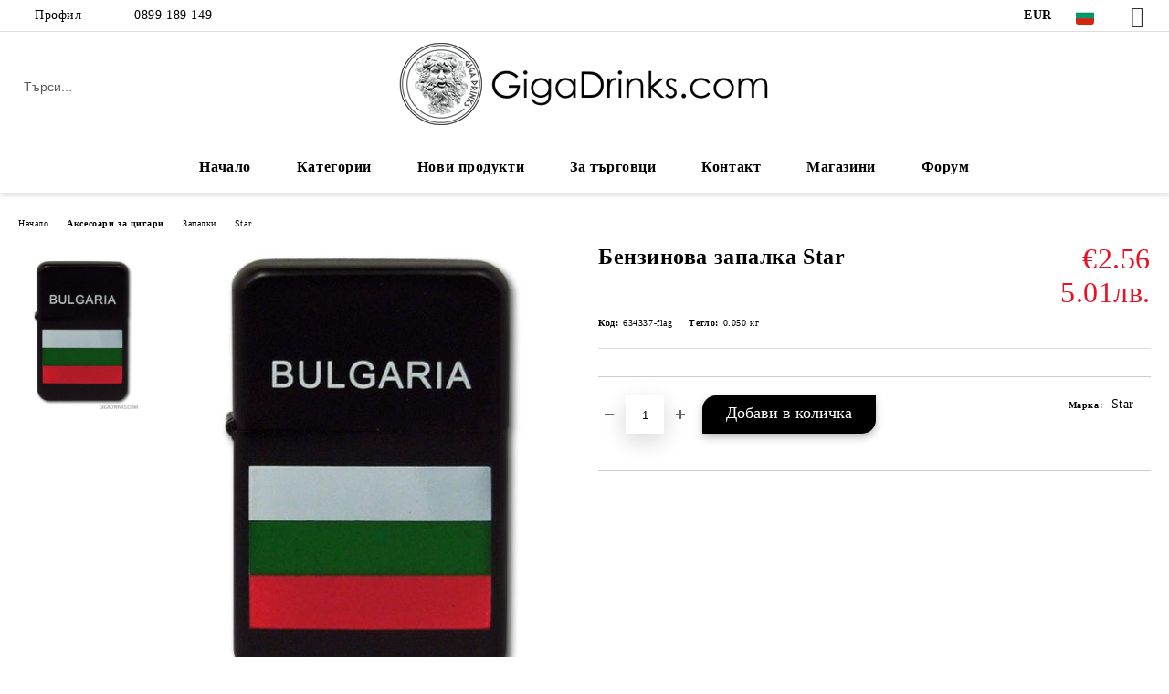

--- FILE ---
content_type: text/html; charset=utf-8
request_url: https://gigadrinks.com/product/3077/benzinova-zapalka-star.html
body_size: 21789
content:
<!DOCTYPE html>
<html lang="bg">
<head>
	<meta http-equiv="Content-Type" content="text/html; charset=utf-8" />
<meta http-equiv="Content-Script-Type" content="text/javascript" />
<meta http-equiv="Content-Style-Type" content="text/css" />
<meta name="description" content=" " />
<meta name="keywords" content="Бензинова запалка Star" />
<meta name="twitter:card" content="summary" /><meta name="twitter:site" content="@server.seliton.com" /><meta name="twitter:title" content="Бензинова запалка Star" /><meta name="twitter:description" content=" " /><meta name="twitter:image" content="http://gigadrinks.com/userfiles/productimages/product_4582.jpg" />
<link rel="icon" type="image/x-icon" href="/favicon.ico" />
<title>Бензинова запалка Star</title>
<link rel="canonical" href="https://gigadrinks.com/product/3077/benzinova-zapalka-star.html" />

<link rel="stylesheet" type="text/css" href="/userfiles/css/css_77_795.css" />
<script type="text/javascript" src="/userfiles/css/js_77_206.js"></script>
<meta name="viewport" content="width=device-width, initial-scale=1" />
<link rel="alternate" type="application/rss+xml" title="Новини" href="/module.php?ModuleName=com.summercart.rss&amp;UILanguage=bg&amp;FeedType=News" />
<script type="text/javascript">
$(function(){
	$('.innerbox').colorbox({minWidth: 500, minHeight: 300, maxWidth: '90%', maxHeight: '96%'});
		var maxProducts = 7;
	var httpsDomain = 'https://gigadrinks.com/';
	var searchUrl = '/search.html';
	var seeMoreText = 'вижте още';
	
	SC.Util.initQuickSearch(httpsDomain, maxProducts, searchUrl, seeMoreText);
	});

SC.storeRoot = 'https://gigadrinks.com/';
SC.storeRootPath = '/';
SC.ML.PROVIDE_VALID_EMAIL = 'Трябва да предоставите валиден имейл адрес:';
SC.JSVersion = '';
</script>


		<script type="application/ld+json">
			{
				"@context": "https://schema.org",
				"@type": "BreadcrumbList",
				"itemListElement":
				[
					{
						"@type": "ListItem",
						"position": 1,
						"item":
						{
							"@id": "https://gigadrinks.com/",
							"name": "Начало"
						}
					},
					{
						"@type": "ListItem",
						"position": 2,
						"item":
						{
							"@id": "https://gigadrinks.com/category/107/aksesoari-za-tsigari.html",
							"name": "Аксесоари за цигари"
						}
					},
					{
						"@type": "ListItem",
						"position": 3,
						"item":
						{
							"@id": "https://gigadrinks.com/category/114/zapalki.html",
							"name": "Запалки"
						}
					},
					{
						"@type": "ListItem",
						"position": 4,
						"item":
						{
							"@id": "https://gigadrinks.com/category/253/star.html",
							"name": "Star"
						}
					},
					{
						"@type": "ListItem",
						"position": 5,
						"item":
						{
							"@id": "https://gigadrinks.com/product/3077/benzinova-zapalka-star.html",
							"name": "Бензинова запалка Star"
						}
					}
				]
			}
		</script>





<script type="text/javascript">
SC.InstantCart = new function() {
	this.init = function() {
		// Disable the upsell popup
		$('form[action] .js-button-add-to-cart').unbind('click');
		
		$('body').off('click', 'form[action] .js-button-add-to-cart').on('click', 'form[action] .js-button-add-to-cart', function() {
			if ($(this).closest('form').find('input[type="file"]').length > 0) {
				return true; // we don't support file uploads
			}
			
			var postUrl = SC.Util.addQueryParams('/module.php?ModuleName=com.summercart.mini_cart', 'load=table&CMSBoxID=0');
			SC.InstantCart.addToCartFromSearch(this, postUrl);
			return false;
		});
	};
	
	this.addToCartFromSearch = function(element, url)
	{
		if ($(element).parents('form:first').find('input[type="file"]').length > 0) {
			return false; // we don't support file uploads
		}
		if (!SC.Util.checkAddToCartOptions($(element).parents('form:first'))) {
			return false; // options need to be selected
		}
		
		SC.Util.loadFile('/skins/orion/modules/extra/instant_add_to_cart_notification/css/instant_add_to_cart_notification.css?rev=0cfa903748b22c57db214c7229180c71ed34da8a', 'css');
		
		var form = $(element).parents('form:first');
		var postData = form.serialize();
		
		$.post(url, postData, function(data) {
			if ((typeof(data['cartItems']) != 'undefined') || (data.success)) {
				var promisesArray = [];
				$(document).trigger('cart:add-to-cart', [promisesArray, postData, data]); /* Add to cart in product page */
				
				var sendProductParams = {
					id: form.find('input[name="ProductID"]').val(),
					quantity: form.find('input[name="Quantity"]').val(),
					productVariantId: form.find('input[name="ProductVariantID"]').val()
				};
				$(document).trigger('cart:add-to-cart-category', [promisesArray, sendProductParams, data]); /* Add to cart when in category listing */
				
				var productName = data.cartItemNew.name;
				var productImage = data.cartItemNew.imageUrl;
				var title = 'Продуктът е добавен в количката.';
				var btnContinueShopping = 'Продължи да пазаруваш';
				var btnToOrder = 'Поръчка';
				$('.c-body-container').before('<div id="instantCartMessageOverlay" class="c-instant-add-to-cart__message-overlay"><div id="instantCartMessage" class="c-instant-add-to-cart__message"><span class="c-instant-add-to-cart__popup-title">' + title + '<span class="c-instant-add-to-cart__close-popup js-instant-add-to-cart-btn-close"></span></span><span class="c-instant-add-to-cart__message-text"><span class="c-instant-add-to-cart__image-and-title"><img src="' + productImage + '" alt=""><span>' + productName + '</span></span><span class="c-instant-add-to-cart__buttons-wrapper"><button class="js-instant-add-to-cart-btn-continue-shopping">' + btnContinueShopping + '</button><button class="js-instant-add-to-cart-btn-to-order">' + btnToOrder + '</button></span></span></div></div>');
				/*$('#instantCartMessageOverlay').delay(15000).fadeOut();
				setTimeout(function() {
					if ($('#instantCartMessageOverlay').length > 0) {
						$('#instantCartMessageOverlay').remove();
					}
				}, 14000);*/
				if (data['headerCart'] != '') {
					$('.js-header-cart').replaceWith(data['headerCart']);
				}
				if (data?.headerCartMobile != '') {
					$('.js-mobile-menu-item-cart').replaceWith(data.headerCartMobile);
				}
			}
			if ((typeof(data['error']) != 'undefined') && (data['error'] != '')) {
				alert(data['error']);
			}
		}, 'json');
		
		return true;
	}
};

$(function() {
	SC.InstantCart.init();
	$('body').on('click', '.js-instant-add-to-cart-btn-close', function() {
		if ($('#instantCartMessageOverlay').length > 0) {
			$('#instantCartMessageOverlay').remove();
		}
	});
	$('body').on('click', '.js-instant-add-to-cart-btn-continue-shopping', function() {
		if ($('#instantCartMessageOverlay').length > 0) {
			$('#instantCartMessageOverlay').remove();
		}
	});
	$('body').on('click', '.js-instant-add-to-cart-btn-to-order', function() {
		window.location.href = '/cart.html';
	});
});
</script><meta property="og:site_name" content="GigaDrinks.com" /><meta property="og:locality" content="Пловдив" /><meta property="og:street-address" content="Брезовско шосе 147" /><meta property="og:postal-code" content="4000" /><meta property="og:country-name" content="България" /><meta property="og:email" content="sales@gigadrinks.com" /><meta property="og:phone_number" content="0899 189 149" /><meta property="og:type" content="product" /><meta property="og:title" content="Бензинова запалка Star" /><meta property="og:url" content="https://gigadrinks.com/product/3077/benzinova-zapalka-star.html" /><meta property="og:image" content="https://gigadrinks.com/userfiles/productimages/product_4582.jpg" /></head>

<body class="lang-bg dynamic-page dynamic-page-product layout-47 layout-type-wide products-per-row-4 " >


<div class="c-body-container js-body-container">
	<div class="c-body-container__sub">
		
		<header class="container c-header js-header-container">
						<div class="c-header__topline">
				<div class="c-header__topline-inner">
					<div class="c-header__profile js-header-login-section">
						<div class="c-header__profile-toggle-icon">Профил</div>
																								
												<div class="c-header__profile-dd">
							<a href="https://gigadrinks.com/login.html" class="c-header__profile_link c-header__profile-login">Вход</a>
							<a href="https://gigadrinks.com/register.html" class="c-header__profile_link c-header__profile-register">Регистрация</a>
						</div>
												
						<div class="c-header__phone-wrapper c-header__contacet-row">
							<a href="tel:0899 189 149" class="c-header__phone-number">0899 189 149</a>
						</div>
					</div>
					
					<div class="c-header__lang-currency-social">
												<div class="c-header__currency js-header-currency">
							<span class="c-header__currency-label">Валута</span>
							<div class="c_header__currency-selected">
								<span class="c-header__currency-code-wrapper"><span class="c_header__currency-selected-code">EUR</span></span>
							</div>
							<input type="hidden" name="CurrencyID" class="CurrencyID" id="js-selected-currencyid" value="2" />
							<ul id="currency-list" class="c-header__currency-list">
																<li class="c-header__currency-selector js-currency-selector " id="currencyId_6">BGN</li>
																<li class="c-header__currency-selector js-currency-selector selected" id="currencyId_2">EUR</li>
																<li class="c-header__currency-selector js-currency-selector " id="currencyId_1">USD</li>
															</ul>
						</div>
												
												<div class="c-header__language js-header-language">
							<span class="c-header__language-label">Език</span>
							<div class="language-container">
																								<div class="c_header__language-selected">
									<span class="c-header__language-code-wrapper language-has-selection"><img src="/userfiles/languages/2/jpeg/language_2_6e4c2564.jpg" width="30" height="30" alt="BG" /> <span class="c-header__language-code">BG</span></span>
								</div>
																
																<ul class="c-header__language-list">
																											<li class="c-header__language-dropdown selected">
									<a class="c-header__language-dropdown-link" href="/product/3077/benzinova-zapalka-star.html">
										<img class="c-header__language-dropdown-image" src="/userfiles/languages/2/jpeg/language_2_6e4c2564.jpg" width="30" height="30" alt="BG"  />
										<span class="c-header__language-code">BG</span>
									</a>
									</li>
																		<li class="c-header__language-dropdown">
									<a class="c-header__language-dropdown-link" href="/en/product/3077/petrol-lighter-star.html">
										<img class="c-header__language-dropdown-image" src="/userfiles/languages/1/jpeg/language_1_6e4c6f80.jpg" width="30" height="30" alt="EN"  />
										<span class="c-header__language-code">EN</span>
									</a>
									</li>
																	</ul>
															</div>
						</div>
												
						<div class="c-header__social-networks">
														<a class="c-header__social-icons social-network__fb" href="https://www.facebook.com/gigadrinks/" target="_blank" title="Facebook"></a>
																																																							</div>
					</div>
				</div>
			</div>
			
			<div class="c-header__standard">
				<div class="c-header__search js-header-search">
					<div class="c-header__search-advanced"><a class="c-header__search-advanced-link" href="/search.html?action=dmAdvancedSearch">Разширено търсене</a></div>
					<form action="/search.html" class="c-header_search_form js-header-search-form">
						<input type="text" class="c-header__search_input js-header-search-input" id="sbox" name="phrase" value="" placeholder="Търси..." />
						<span class="c-header__search-button"><input type="submit" value="Търси" class="c-header__search-button-submit" /></span>
					</form>
				</div>
				
				<h2 class="c-header__logo c-header__logo--is-image">
				<a class="c-header__logo-link" href="/">
					<img class="c-header__logo-image" src="/userfiles/logo/Logo%20Alba.png" alt="GigaDrinks.com" width="410" height="90" />									</a>
								</h2>
				
				<div class="c-header__info">
										
										<div class="c-header__cart js-header-cart js-header-mini-cart-wrapper">
												<div class="c-header__cart-wrapper">
							<div class="c-header__cart--empty-icon"></div>
						</div>
												
											</div>
									</div>
			</div>
			
			<div class="c-header__mobile">
				<ul class="c-header__mobile-menu">
					<li class="c-header__mobile-menu-item mobile-menu-item-nav js-mobile-menu-toggle-nav">
						<span class="c-header__mobile-menu-icon"></span>
					</li>
					<li class="c-header__mobile-menu-item mobile-menu-item-search">
						<svg xmlns="http://www.w3.org/2000/svg" width="24.811" height="24.811" viewBox="0 0 21.811 21.811">
							<g id="search-outline" transform="translate(-63.25 -63.25)">
								<path id="Path_113" data-name="Path 113" d="M72.182,64a8.182,8.182,0,1,0,8.182,8.182A8.182,8.182,0,0,0,72.182,64Z" fill="none" stroke="#000" stroke-miterlimit="10" stroke-width="1.5"/>
								<path id="Path_114" data-name="Path 114" d="M338.29,338.29,344,344" transform="translate(-260.004 -260.004)" fill="none" stroke="#000" stroke-linecap="round" stroke-miterlimit="10" stroke-width="1.5"/>
							</g>
						</svg>
						<div class="c-header__search c-header__search--mobile">
							<form action="/search.html" class="c-header_search_form js-header-search-form">
								<input type="text" class="c-header__search_input c-header__search_input--mobile js-header-search-input" id="js-search-phrase" name="phrase" value="" placeholder="Търси..." />
								<span class="c-header__search-button"><input type="submit" value="Търси" class="c-header__search-button-submit" /></span>
							</form>
						</div>
					</li>
					<li class="c-header__standard-logo-section">
						<h2 class="c-header__logo c-header__logo--is-image">
						<a href="/" alt="Лого">
							<img class="c-header__logo-image" src="/userfiles/logo/Logo%20Alba.png" alt="GigaDrinks.com" width="410" height="90" />													</a>
						</h2>
					</li>
					<li class="c-header__mobile-menu-item is-mobile-cart">
												
																		<div id="mobile-cart" class="mobile-menu-item-cart js-mobile-menu-item-cart">
							<svg xmlns="http://www.w3.org/2000/svg" width="31" height="30" viewBox="0 0 31 30">
								<g id="cart-41" transform="translate(1.5 0.5)">
									<circle id="Ellipse_37" data-name="Ellipse 37" cx="1.847" cy="1.847" r="1.847" transform="translate(9.451 24.148)" fill="#000812"/>
									<path id="Ellipse_37_-_Outline" data-name="Ellipse 37 - Outline" d="M1.847-.5A2.347,2.347,0,1,1-.5,1.847,2.35,2.35,0,0,1,1.847-.5Zm0,3.695A1.347,1.347,0,1,0,.5,1.847,1.349,1.349,0,0,0,1.847,3.195Z" transform="translate(9.451 24.148)"/>
									<circle id="Ellipse_38" data-name="Ellipse 38" cx="1.847" cy="1.847" r="1.847" transform="translate(20.166 24.148)" fill="#000812"/>
									<path id="Ellipse_38_-_Outline" data-name="Ellipse 38 - Outline" d="M1.847-.5A2.347,2.347,0,1,1-.5,1.847,2.35,2.35,0,0,1,1.847-.5Zm0,3.695A1.347,1.347,0,1,0,.5,1.847,1.349,1.349,0,0,0,1.847,3.195Z" transform="translate(20.166 24.148)"/>
									<path id="Path_88" data-name="Path 88" d="M22.352,21.855H10.732a3.527,3.527,0,0,1-3.357-3.112L4.066,2.843H.709a1,1,0,0,1,0-2h4.17a1,1,0,0,1,.979.8l.877,4.215H26.709a1,1,0,0,1,.986,1.167L25.714,18.714l0,.02A3.529,3.529,0,0,1,22.352,21.855Zm-15.2-14L9.334,18.344l0,.016c.138.723.577,1.5,1.394,1.5h11.62c.814,0,1.253-.766,1.393-1.486L25.525,7.854Z" transform="translate(0 0)"/>
									<rect id="Rectangle_179" data-name="Rectangle 179" width="31" height="30" transform="translate(-1.5 -0.5)" fill="none"/>
								</g>
							</svg>
						</div>
												
																	</li>
				</ul>
			</div>
			<div class="c-mobile-holder"></div>
		</header><!-- header container -->
<main>
<div class="o-column c-layout-top o-layout--horizontal c-layout-top__sticky  js-layout-top">
	<div class="c-layout-wrapper c-layout-top__sticky-wrapper">
		<div class="o-box c-box-main-menu js-main-menu-box">
	<div class="c-mobile__close js-mobile-close-menu"></div>
	<div class="c-mobile__phone js-mobile-phone-content"></div>
	<div class="c-mobile__nav">
		<div class="c-mobile__nav-item is-menu js-mobile-toggle-menu is-active"><span>Меню</span></div>
		<div class="c-mobile__nav-item is-profile js-mobile-toggle-profile"><span>Профил</span></div>
		<div class="c-mobile__nav-item is-int js-mobile-toggle-int"><i class="js-mobile-current-flag"></i><span>Език</span></div>
	</div>
	
	<div class="o-box-content c-box-main-menu__content">
		<ul class="c-box-main-menu__list">
						<li class=" c-box-main-menu__item js-box-main-menu__item">
				<a href="/" title="Начало" class="c-box-main-menu__item-link">
										Начало
					<span class="c-box-main-menu__mobile-control js-mobile-control"><span>+</span></span>
				</a>
							</li>
						<li class="menu-item-dropdown-menu c-box-main-menu__item js-box-main-menu__item has-submenus">
				<a href="#" title="Категории" class="c-box-main-menu__item-link">
										Категории
					<span class="c-box-main-menu__mobile-control js-mobile-control"><span>+</span></span>
				</a>
									<ul class="o-box-content c-box-dd-categories__subcategory-list js-box-dd-categories__subcategory-list">
			<li class="c-box-dd-categories__item js-box-dd-categories-item c-box-dd-categories__categoryid-1 has-submenus is-first   ">
			<a href="/category/1/vnosen-alkohol.html" class="c-box-dd-categories__subcategory-item-link noProducts is-parent">
				<span>Вносен Алкохол</span><span class="c-box-main-menu__mobile-control js-mobile-control"><span>+</span></span>
			</a>
			<ul class="o-box-content c-box-dd-categories__subcategory-list js-box-dd-categories__subcategory-list">
			<li class="c-box-dd-categories__item js-box-dd-categories-item c-box-dd-categories__categoryid-16  is-first   ">
			<a href="/category/16/barban.html" class="c-box-dd-categories__subcategory-item-link noProducts ">
				<span>Бърбън</span><span class="c-box-main-menu__mobile-control js-mobile-control"><span>+</span></span>
			</a>
			
		</li>
			<li class="c-box-dd-categories__item js-box-dd-categories-item c-box-dd-categories__categoryid-80     ">
			<a href="/category/80/vermut.html" class="c-box-dd-categories__subcategory-item-link noProducts ">
				<span>Вермут</span><span class="c-box-main-menu__mobile-control js-mobile-control"><span>+</span></span>
			</a>
			
		</li>
			<li class="c-box-dd-categories__item js-box-dd-categories-item c-box-dd-categories__categoryid-4     ">
			<a href="/category/4/vodka.html" class="c-box-dd-categories__subcategory-item-link noProducts ">
				<span>Водка</span><span class="c-box-main-menu__mobile-control js-mobile-control"><span>+</span></span>
			</a>
			
		</li>
			<li class="c-box-dd-categories__item js-box-dd-categories-item c-box-dd-categories__categoryid-21     ">
			<a href="/category/21/dzhin.html" class="c-box-dd-categories__subcategory-item-link noProducts ">
				<span>Джин</span><span class="c-box-main-menu__mobile-control js-mobile-control"><span>+</span></span>
			</a>
			
		</li>
			<li class="c-box-dd-categories__item js-box-dd-categories-item c-box-dd-categories__categoryid-6     ">
			<a href="/category/6/konyak.html" class="c-box-dd-categories__subcategory-item-link noProducts ">
				<span>Коняк</span><span class="c-box-main-menu__mobile-control js-mobile-control"><span>+</span></span>
			</a>
			
		</li>
			<li class="c-box-dd-categories__item js-box-dd-categories-item c-box-dd-categories__categoryid-19     ">
			<a href="/category/19/likyor.html" class="c-box-dd-categories__subcategory-item-link noProducts ">
				<span>Ликьор</span><span class="c-box-main-menu__mobile-control js-mobile-control"><span>+</span></span>
			</a>
			
		</li>
			<li class="c-box-dd-categories__item js-box-dd-categories-item c-box-dd-categories__categoryid-79     ">
			<a href="/category/79/mastika.html" class="c-box-dd-categories__subcategory-item-link noProducts ">
				<span>Мастика</span><span class="c-box-main-menu__mobile-control js-mobile-control"><span>+</span></span>
			</a>
			
		</li>
			<li class="c-box-dd-categories__item js-box-dd-categories-item c-box-dd-categories__categoryid-478     ">
			<a href="/category/478/rakia.html" class="c-box-dd-categories__subcategory-item-link noProducts ">
				<span>Ракия</span><span class="c-box-main-menu__mobile-control js-mobile-control"><span>+</span></span>
			</a>
			
		</li>
			<li class="c-box-dd-categories__item js-box-dd-categories-item c-box-dd-categories__categoryid-5     ">
			<a href="/category/5/rom.html" class="c-box-dd-categories__subcategory-item-link noProducts ">
				<span>Ром</span><span class="c-box-main-menu__mobile-control js-mobile-control"><span>+</span></span>
			</a>
			
		</li>
			<li class="c-box-dd-categories__item js-box-dd-categories-item c-box-dd-categories__categoryid-20     ">
			<a href="/category/20/tekila.html" class="c-box-dd-categories__subcategory-item-link noProducts ">
				<span>Текила</span><span class="c-box-main-menu__mobile-control js-mobile-control"><span>+</span></span>
			</a>
			
		</li>
			<li class="c-box-dd-categories__item js-box-dd-categories-item c-box-dd-categories__categoryid-17     ">
			<a href="/category/17/uzo.html" class="c-box-dd-categories__subcategory-item-link noProducts ">
				<span>Узо</span><span class="c-box-main-menu__mobile-control js-mobile-control"><span>+</span></span>
			</a>
			
		</li>
			<li class="c-box-dd-categories__item js-box-dd-categories-item c-box-dd-categories__categoryid-2     ">
			<a href="/category/2/uiski.html" class="c-box-dd-categories__subcategory-item-link noProducts ">
				<span>Уиски</span><span class="c-box-main-menu__mobile-control js-mobile-control"><span>+</span></span>
			</a>
			
		</li>
			<li class="c-box-dd-categories__item js-box-dd-categories-item c-box-dd-categories__categoryid-23   is-last  ">
			<a href="/category/23/penlivo-vino.html" class="c-box-dd-categories__subcategory-item-link noProducts ">
				<span>Пенливо вино</span><span class="c-box-main-menu__mobile-control js-mobile-control"><span>+</span></span>
			</a>
			
		</li>
	</ul>
		</li>
			<li class="c-box-dd-categories__item js-box-dd-categories-item c-box-dd-categories__categoryid-3 has-submenus    ">
			<a href="/category/3/balgarski-alkohol.html" class="c-box-dd-categories__subcategory-item-link hasProducts is-parent">
				<span>Български алкохол</span><span class="c-box-main-menu__mobile-control js-mobile-control"><span>+</span></span>
			</a>
			<ul class="o-box-content c-box-dd-categories__subcategory-list js-box-dd-categories__subcategory-list">
			<li class="c-box-dd-categories__item js-box-dd-categories-item c-box-dd-categories__categoryid-283  is-first   ">
			<a href="/category/283/brendi.html" class="c-box-dd-categories__subcategory-item-link noProducts ">
				<span>Бренди</span><span class="c-box-main-menu__mobile-control js-mobile-control"><span>+</span></span>
			</a>
			
		</li>
			<li class="c-box-dd-categories__item js-box-dd-categories-item c-box-dd-categories__categoryid-289     ">
			<a href="/category/289/vino.html" class="c-box-dd-categories__subcategory-item-link noProducts ">
				<span>Вино</span><span class="c-box-main-menu__mobile-control js-mobile-control"><span>+</span></span>
			</a>
			
		</li>
			<li class="c-box-dd-categories__item js-box-dd-categories-item c-box-dd-categories__categoryid-278     ">
			<a href="/category/278/vodka.html" class="c-box-dd-categories__subcategory-item-link noProducts ">
				<span>Водка</span><span class="c-box-main-menu__mobile-control js-mobile-control"><span>+</span></span>
			</a>
			
		</li>
			<li class="c-box-dd-categories__item js-box-dd-categories-item c-box-dd-categories__categoryid-280     ">
			<a href="/category/280/dzhin.html" class="c-box-dd-categories__subcategory-item-link noProducts ">
				<span>Джин</span><span class="c-box-main-menu__mobile-control js-mobile-control"><span>+</span></span>
			</a>
			
		</li>
			<li class="c-box-dd-categories__item js-box-dd-categories-item c-box-dd-categories__categoryid-287     ">
			<a href="/category/287/likyor.html" class="c-box-dd-categories__subcategory-item-link noProducts ">
				<span>Ликьор</span><span class="c-box-main-menu__mobile-control js-mobile-control"><span>+</span></span>
			</a>
			
		</li>
			<li class="c-box-dd-categories__item js-box-dd-categories-item c-box-dd-categories__categoryid-281     ">
			<a href="/category/281/mastika.html" class="c-box-dd-categories__subcategory-item-link noProducts ">
				<span>Мастика</span><span class="c-box-main-menu__mobile-control js-mobile-control"><span>+</span></span>
			</a>
			
		</li>
			<li class="c-box-dd-categories__item js-box-dd-categories-item c-box-dd-categories__categoryid-282     ">
			<a href="/category/282/menta.html" class="c-box-dd-categories__subcategory-item-link noProducts ">
				<span>Мента</span><span class="c-box-main-menu__mobile-control js-mobile-control"><span>+</span></span>
			</a>
			
		</li>
			<li class="c-box-dd-categories__item js-box-dd-categories-item c-box-dd-categories__categoryid-291     ">
			<a href="/category/291/rakia.html" class="c-box-dd-categories__subcategory-item-link noProducts ">
				<span>Ракия</span><span class="c-box-main-menu__mobile-control js-mobile-control"><span>+</span></span>
			</a>
			
		</li>
			<li class="c-box-dd-categories__item js-box-dd-categories-item c-box-dd-categories__categoryid-279     ">
			<a href="/category/279/uiski.html" class="c-box-dd-categories__subcategory-item-link noProducts ">
				<span>Уиски</span><span class="c-box-main-menu__mobile-control js-mobile-control"><span>+</span></span>
			</a>
			
		</li>
			<li class="c-box-dd-categories__item js-box-dd-categories-item c-box-dd-categories__categoryid-290   is-last  ">
			<a href="/category/290/penlivo-vino.html" class="c-box-dd-categories__subcategory-item-link noProducts ">
				<span>Пенливо вино</span><span class="c-box-main-menu__mobile-control js-mobile-control"><span>+</span></span>
			</a>
			
		</li>
	</ul>
		</li>
			<li class="c-box-dd-categories__item js-box-dd-categories-item c-box-dd-categories__categoryid-182 has-submenus    ">
			<a href="/category/182/elektronni-tsigari.html" class="c-box-dd-categories__subcategory-item-link hasProducts is-parent">
				<span>Електронни цигари</span><span class="c-box-main-menu__mobile-control js-mobile-control"><span>+</span></span>
			</a>
			<ul class="o-box-content c-box-dd-categories__subcategory-list js-box-dd-categories__subcategory-list">
			<li class="c-box-dd-categories__item js-box-dd-categories-item c-box-dd-categories__categoryid-262 has-submenus is-first   ">
			<a href="/category/262/nikotinova-i-beznikotinova-technost-bazi-i-aromati.html" class="c-box-dd-categories__subcategory-item-link hasProducts is-parent">
				<span>Никотинова и безникотинова течност, бази и аромати</span><span class="c-box-main-menu__mobile-control js-mobile-control"><span>+</span></span>
			</a>
			<ul class="o-box-content c-box-dd-categories__subcategory-list js-box-dd-categories__subcategory-list">
			<li class="c-box-dd-categories__item js-box-dd-categories-item c-box-dd-categories__categoryid-406 has-submenus is-first   ">
			<a href="/category/406/g-vape-gotovi-technosti-za-elektronni-tsigari-aromati-i-bazovi-raztvori.html" class="c-box-dd-categories__subcategory-item-link hasProducts is-parent">
				<span>G-Vape - готови течности за електронни цигари, аромати и базови разтвори</span><span class="c-box-main-menu__mobile-control js-mobile-control"><span>+</span></span>
			</a>
			<ul class="o-box-content c-box-dd-categories__subcategory-list js-box-dd-categories__subcategory-list">
			<li class="c-box-dd-categories__item js-box-dd-categories-item c-box-dd-categories__categoryid-413  is-first   ">
			<a href="/category/413/bases.html" class="c-box-dd-categories__subcategory-item-link noProducts ">
				<span>Bases</span><span class="c-box-main-menu__mobile-control js-mobile-control"><span>+</span></span>
			</a>
			
		</li>
			<li class="c-box-dd-categories__item js-box-dd-categories-item c-box-dd-categories__categoryid-414     ">
			<a href="/category/414/flavors.html" class="c-box-dd-categories__subcategory-item-link noProducts ">
				<span>Flavors</span><span class="c-box-main-menu__mobile-control js-mobile-control"><span>+</span></span>
			</a>
			
		</li>
			<li class="c-box-dd-categories__item js-box-dd-categories-item c-box-dd-categories__categoryid-444     ">
			<a href="/category/444/flavors-the-italian-way-series.html" class="c-box-dd-categories__subcategory-item-link noProducts ">
				<span>Flavors - The Italian Way series</span><span class="c-box-main-menu__mobile-control js-mobile-control"><span>+</span></span>
			</a>
			
		</li>
			<li class="c-box-dd-categories__item js-box-dd-categories-item c-box-dd-categories__categoryid-473     ">
			<a href="/category/473/addons-dobavki.html" class="c-box-dd-categories__subcategory-item-link noProducts ">
				<span>Addons / Добавки</span><span class="c-box-main-menu__mobile-control js-mobile-control"><span>+</span></span>
			</a>
			
		</li>
			<li class="c-box-dd-categories__item js-box-dd-categories-item c-box-dd-categories__categoryid-430     ">
			<a href="/category/430/0mg-g-vape-e-liquid.html" class="c-box-dd-categories__subcategory-item-link noProducts ">
				<span>0mg G-Vape e-liquid</span><span class="c-box-main-menu__mobile-control js-mobile-control"><span>+</span></span>
			</a>
			
		</li>
			<li class="c-box-dd-categories__item js-box-dd-categories-item c-box-dd-categories__categoryid-458     ">
			<a href="/category/458/3mg-g-vape-e-liquid.html" class="c-box-dd-categories__subcategory-item-link noProducts ">
				<span>3mg G-Vape e-liquid</span><span class="c-box-main-menu__mobile-control js-mobile-control"><span>+</span></span>
			</a>
			
		</li>
			<li class="c-box-dd-categories__item js-box-dd-categories-item c-box-dd-categories__categoryid-407     ">
			<a href="/category/407/6mg-g-vape-e-liquid.html" class="c-box-dd-categories__subcategory-item-link noProducts ">
				<span>6mg G-Vape e-liquid</span><span class="c-box-main-menu__mobile-control js-mobile-control"><span>+</span></span>
			</a>
			
		</li>
			<li class="c-box-dd-categories__item js-box-dd-categories-item c-box-dd-categories__categoryid-408     ">
			<a href="/category/408/12mg-g-vape-e-liquid.html" class="c-box-dd-categories__subcategory-item-link noProducts ">
				<span>12mg G-Vape e-liquid</span><span class="c-box-main-menu__mobile-control js-mobile-control"><span>+</span></span>
			</a>
			
		</li>
			<li class="c-box-dd-categories__item js-box-dd-categories-item c-box-dd-categories__categoryid-409   is-last  ">
			<a href="/category/409/18mg-g-vape-e-liquid.html" class="c-box-dd-categories__subcategory-item-link noProducts ">
				<span>18mg G-Vape e-liquid</span><span class="c-box-main-menu__mobile-control js-mobile-control"><span>+</span></span>
			</a>
			
		</li>
	</ul>
		</li>
			<li class="c-box-dd-categories__item js-box-dd-categories-item c-box-dd-categories__categoryid-490 has-submenus    ">
			<a href="/category/490/tob-gotovi-technosti-za-elektronni-tsigari.html" class="c-box-dd-categories__subcategory-item-link hasProducts is-parent">
				<span>ToB - готови течности за електронни цигари</span><span class="c-box-main-menu__mobile-control js-mobile-control"><span>+</span></span>
			</a>
			<ul class="o-box-content c-box-dd-categories__subcategory-list js-box-dd-categories__subcategory-list">
			<li class="c-box-dd-categories__item js-box-dd-categories-item c-box-dd-categories__categoryid-491  is-first   ">
			<a href="/category/491/6mg.html" class="c-box-dd-categories__subcategory-item-link noProducts ">
				<span>6мг</span><span class="c-box-main-menu__mobile-control js-mobile-control"><span>+</span></span>
			</a>
			
		</li>
			<li class="c-box-dd-categories__item js-box-dd-categories-item c-box-dd-categories__categoryid-492     ">
			<a href="/category/492/9-5mg.html" class="c-box-dd-categories__subcategory-item-link noProducts ">
				<span>9.5мг</span><span class="c-box-main-menu__mobile-control js-mobile-control"><span>+</span></span>
			</a>
			
		</li>
			<li class="c-box-dd-categories__item js-box-dd-categories-item c-box-dd-categories__categoryid-493   is-last  ">
			<a href="/category/493/18mg.html" class="c-box-dd-categories__subcategory-item-link noProducts ">
				<span>18мг</span><span class="c-box-main-menu__mobile-control js-mobile-control"><span>+</span></span>
			</a>
			
		</li>
	</ul>
		</li>
			<li class="c-box-dd-categories__item js-box-dd-categories-item c-box-dd-categories__categoryid-424     ">
			<a href="/category/424/cappella-aromati-za-ovkusyavane.html" class="c-box-dd-categories__subcategory-item-link noProducts ">
				<span>Cappella - аромати за овкусяване</span><span class="c-box-main-menu__mobile-control js-mobile-control"><span>+</span></span>
			</a>
			
		</li>
			<li class="c-box-dd-categories__item js-box-dd-categories-item c-box-dd-categories__categoryid-502     ">
			<a href="/category/502/dinner-lady-salts.html" class="c-box-dd-categories__subcategory-item-link noProducts ">
				<span>Dinner Lady Salts</span><span class="c-box-main-menu__mobile-control js-mobile-control"><span>+</span></span>
			</a>
			
		</li>
			<li class="c-box-dd-categories__item js-box-dd-categories-item c-box-dd-categories__categoryid-512     ">
			<a href="/category/512/elf-bar-elfliq-nic-salts.html" class="c-box-dd-categories__subcategory-item-link noProducts ">
				<span>Elf Bar Elfliq Nic Salts</span><span class="c-box-main-menu__mobile-control js-mobile-control"><span>+</span></span>
			</a>
			
		</li>
			<li class="c-box-dd-categories__item js-box-dd-categories-item c-box-dd-categories__categoryid-396     ">
			<a href="/category/396/high-class-liquid-aromati-za-ovkusyavane.html" class="c-box-dd-categories__subcategory-item-link noProducts ">
				<span>High-Class Liquid - Аромати за овкусяване</span><span class="c-box-main-menu__mobile-control js-mobile-control"><span>+</span></span>
			</a>
			
		</li>
			<li class="c-box-dd-categories__item js-box-dd-categories-item c-box-dd-categories__categoryid-501     ">
			<a href="/category/501/iron-vaper-salts.html" class="c-box-dd-categories__subcategory-item-link noProducts ">
				<span>Iron Vaper Salts</span><span class="c-box-main-menu__mobile-control js-mobile-control"><span>+</span></span>
			</a>
			
		</li>
			<li class="c-box-dd-categories__item js-box-dd-categories-item c-box-dd-categories__categoryid-432     ">
			<a href="/category/432/molinberry-aromati-za-ovkusyavane.html" class="c-box-dd-categories__subcategory-item-link noProducts ">
				<span>Molinberry - аромати за овкусяване</span><span class="c-box-main-menu__mobile-control js-mobile-control"><span>+</span></span>
			</a>
			
		</li>
			<li class="c-box-dd-categories__item js-box-dd-categories-item c-box-dd-categories__categoryid-381   is-last  ">
			<a href="/category/381/the-perfumer-s-apprentice-aromati-za-ovkusyavane.html" class="c-box-dd-categories__subcategory-item-link noProducts ">
				<span>The Perfumer&#039;s Apprentice - аромати за овкусяване</span><span class="c-box-main-menu__mobile-control js-mobile-control"><span>+</span></span>
			</a>
			
		</li>
	</ul>
		</li>
			<li class="c-box-dd-categories__item js-box-dd-categories-item c-box-dd-categories__categoryid-462 has-submenus    ">
			<a href="/category/462/flavor-shot-long-fill-technosti.html" class="c-box-dd-categories__subcategory-item-link noProducts is-parent">
				<span>Flavor Shot / Long Fill течности</span><span class="c-box-main-menu__mobile-control js-mobile-control"><span>+</span></span>
			</a>
			<ul class="o-box-content c-box-dd-categories__subcategory-list js-box-dd-categories__subcategory-list">
			<li class="c-box-dd-categories__item js-box-dd-categories-item c-box-dd-categories__categoryid-476  is-first   ">
			<a href="/category/476/ambassador.html" class="c-box-dd-categories__subcategory-item-link noProducts ">
				<span>Ambassador</span><span class="c-box-main-menu__mobile-control js-mobile-control"><span>+</span></span>
			</a>
			
		</li>
			<li class="c-box-dd-categories__item js-box-dd-categories-item c-box-dd-categories__categoryid-474     ">
			<a href="/category/474/fresh.html" class="c-box-dd-categories__subcategory-item-link noProducts ">
				<span>Fresh</span><span class="c-box-main-menu__mobile-control js-mobile-control"><span>+</span></span>
			</a>
			
		</li>
			<li class="c-box-dd-categories__item js-box-dd-categories-item c-box-dd-categories__categoryid-475     ">
			<a href="/category/475/sadboy.html" class="c-box-dd-categories__subcategory-item-link noProducts ">
				<span>Sadboy</span><span class="c-box-main-menu__mobile-control js-mobile-control"><span>+</span></span>
			</a>
			
		</li>
			<li class="c-box-dd-categories__item js-box-dd-categories-item c-box-dd-categories__categoryid-463     ">
			<a href="/category/463/steam-train-flavor-shot.html" class="c-box-dd-categories__subcategory-item-link noProducts ">
				<span>Steam Train - Flavor Shot</span><span class="c-box-main-menu__mobile-control js-mobile-control"><span>+</span></span>
			</a>
			
		</li>
			<li class="c-box-dd-categories__item js-box-dd-categories-item c-box-dd-categories__categoryid-495 has-submenus    ">
			<a href="/category/495/tob-flavor-shot.html" class="c-box-dd-categories__subcategory-item-link noProducts is-parent">
				<span>TOB Flavor Shot</span><span class="c-box-main-menu__mobile-control js-mobile-control"><span>+</span></span>
			</a>
			<ul class="o-box-content c-box-dd-categories__subcategory-list js-box-dd-categories__subcategory-list">
			<li class="c-box-dd-categories__item js-box-dd-categories-item c-box-dd-categories__categoryid-513  is-first   ">
			<a href="/category/513/10ml-10ml.html" class="c-box-dd-categories__subcategory-item-link noProducts ">
				<span>10мл/10мл</span><span class="c-box-main-menu__mobile-control js-mobile-control"><span>+</span></span>
			</a>
			
		</li>
			<li class="c-box-dd-categories__item js-box-dd-categories-item c-box-dd-categories__categoryid-514     ">
			<a href="/category/514/10ml-60ml.html" class="c-box-dd-categories__subcategory-item-link noProducts ">
				<span>10мл/60мл</span><span class="c-box-main-menu__mobile-control js-mobile-control"><span>+</span></span>
			</a>
			
		</li>
			<li class="c-box-dd-categories__item js-box-dd-categories-item c-box-dd-categories__categoryid-516   is-last  ">
			<a href="/category/516/20ml-120ml.html" class="c-box-dd-categories__subcategory-item-link noProducts ">
				<span>20мл/120мл</span><span class="c-box-main-menu__mobile-control js-mobile-control"><span>+</span></span>
			</a>
			
		</li>
	</ul>
		</li>
			<li class="c-box-dd-categories__item js-box-dd-categories-item c-box-dd-categories__categoryid-499   is-last  ">
			<a href="/category/499/iron-vaper.html" class="c-box-dd-categories__subcategory-item-link noProducts ">
				<span>Iron Vaper</span><span class="c-box-main-menu__mobile-control js-mobile-control"><span>+</span></span>
			</a>
			
		</li>
	</ul>
		</li>
			<li class="c-box-dd-categories__item js-box-dd-categories-item c-box-dd-categories__categoryid-488     ">
			<a href="/category/488/ednokratni-elektronni-tsigari.html" class="c-box-dd-categories__subcategory-item-link noProducts ">
				<span>Еднократни електронни цигари</span><span class="c-box-main-menu__mobile-control js-mobile-control"><span>+</span></span>
			</a>
			
		</li>
			<li class="c-box-dd-categories__item js-box-dd-categories-item c-box-dd-categories__categoryid-334     ">
			<a href="/category/334/vv-vw-mods.html" class="c-box-dd-categories__subcategory-item-link noProducts ">
				<span>VV / VW Mods</span><span class="c-box-main-menu__mobile-control js-mobile-control"><span>+</span></span>
			</a>
			
		</li>
			<li class="c-box-dd-categories__item js-box-dd-categories-item c-box-dd-categories__categoryid-383     ">
			<a href="/category/383/mechanical-mods.html" class="c-box-dd-categories__subcategory-item-link noProducts ">
				<span>Mechanical Mods</span><span class="c-box-main-menu__mobile-control js-mobile-control"><span>+</span></span>
			</a>
			
		</li>
			<li class="c-box-dd-categories__item js-box-dd-categories-item c-box-dd-categories__categoryid-362     ">
			<a href="/category/362/komplekti.html" class="c-box-dd-categories__subcategory-item-link noProducts ">
				<span>Kомплекти</span><span class="c-box-main-menu__mobile-control js-mobile-control"><span>+</span></span>
			</a>
			
		</li>
			<li class="c-box-dd-categories__item js-box-dd-categories-item c-box-dd-categories__categoryid-321     ">
			<a href="/category/321/baterii.html" class="c-box-dd-categories__subcategory-item-link noProducts ">
				<span>Батерии</span><span class="c-box-main-menu__mobile-control js-mobile-control"><span>+</span></span>
			</a>
			
		</li>
			<li class="c-box-dd-categories__item js-box-dd-categories-item c-box-dd-categories__categoryid-380     ">
			<a href="/category/380/obsluzhvaemi-izpariteli-rta.html" class="c-box-dd-categories__subcategory-item-link noProducts ">
				<span>Обслужваеми изпарители RTA</span><span class="c-box-main-menu__mobile-control js-mobile-control"><span>+</span></span>
			</a>
			
		</li>
			<li class="c-box-dd-categories__item js-box-dd-categories-item c-box-dd-categories__categoryid-434     ">
			<a href="/category/434/obsluzhvaemi-izpariteli-rda.html" class="c-box-dd-categories__subcategory-item-link noProducts ">
				<span>Обслужваеми изпарители RDA</span><span class="c-box-main-menu__mobile-control js-mobile-control"><span>+</span></span>
			</a>
			
		</li>
			<li class="c-box-dd-categories__item js-box-dd-categories-item c-box-dd-categories__categoryid-314     ">
			<a href="/category/314/neobsluzhvaemi-izpariteli-i-kartomayzeri.html" class="c-box-dd-categories__subcategory-item-link noProducts ">
				<span>Необслужваеми изпарители и картомайзери</span><span class="c-box-main-menu__mobile-control js-mobile-control"><span>+</span></span>
			</a>
			
		</li>
			<li class="c-box-dd-categories__item js-box-dd-categories-item c-box-dd-categories__categoryid-433     ">
			<a href="/category/433/provodnitsi-namotki-fitili-i-instrumenti.html" class="c-box-dd-categories__subcategory-item-link noProducts ">
				<span>Проводници, намотки, фитили и инструменти</span><span class="c-box-main-menu__mobile-control js-mobile-control"><span>+</span></span>
			</a>
			
		</li>
			<li class="c-box-dd-categories__item js-box-dd-categories-item c-box-dd-categories__categoryid-319     ">
			<a href="/category/319/drip-tip-nakraynitsi-i-mundshtutsi.html" class="c-box-dd-categories__subcategory-item-link noProducts ">
				<span>Дрип тип накрайници и мундщуци</span><span class="c-box-main-menu__mobile-control js-mobile-control"><span>+</span></span>
			</a>
			
		</li>
			<li class="c-box-dd-categories__item js-box-dd-categories-item c-box-dd-categories__categoryid-376     ">
			<a href="/category/376/kalafi-i-vrazki.html" class="c-box-dd-categories__subcategory-item-link noProducts ">
				<span>Калъфи и връзки</span><span class="c-box-main-menu__mobile-control js-mobile-control"><span>+</span></span>
			</a>
			
		</li>
			<li class="c-box-dd-categories__item js-box-dd-categories-item c-box-dd-categories__categoryid-322     ">
			<a href="/category/322/aksesoari.html" class="c-box-dd-categories__subcategory-item-link noProducts ">
				<span>Аксесоари</span><span class="c-box-main-menu__mobile-control js-mobile-control"><span>+</span></span>
			</a>
			
		</li>
			<li class="c-box-dd-categories__item js-box-dd-categories-item c-box-dd-categories__categoryid-372     ">
			<a href="/category/372/zaryadni.html" class="c-box-dd-categories__subcategory-item-link noProducts ">
				<span>Зарядни</span><span class="c-box-main-menu__mobile-control js-mobile-control"><span>+</span></span>
			</a>
			
		</li>
			<li class="c-box-dd-categories__item js-box-dd-categories-item c-box-dd-categories__categoryid-429 has-submenus  is-last  ">
			<a href="/category/429/razprodazhba.html" class="c-box-dd-categories__subcategory-item-link hasProducts is-parent">
				<span>Разпродажба</span><span class="c-box-main-menu__mobile-control js-mobile-control"><span>+</span></span>
			</a>
			<ul class="o-box-content c-box-dd-categories__subcategory-list js-box-dd-categories__subcategory-list">
			<li class="c-box-dd-categories__item js-box-dd-categories-item c-box-dd-categories__categoryid-503  is-first   ">
			<a href="/category/503/modove.html" class="c-box-dd-categories__subcategory-item-link noProducts ">
				<span>Модове</span><span class="c-box-main-menu__mobile-control js-mobile-control"><span>+</span></span>
			</a>
			
		</li>
			<li class="c-box-dd-categories__item js-box-dd-categories-item c-box-dd-categories__categoryid-504     ">
			<a href="/category/504/komplekt-mod-izparitel.html" class="c-box-dd-categories__subcategory-item-link noProducts ">
				<span>Комплект Мод+Изпарител</span><span class="c-box-main-menu__mobile-control js-mobile-control"><span>+</span></span>
			</a>
			
		</li>
			<li class="c-box-dd-categories__item js-box-dd-categories-item c-box-dd-categories__categoryid-505     ">
			<a href="/category/505/pod-komplekti.html" class="c-box-dd-categories__subcategory-item-link noProducts ">
				<span>Под комплекти</span><span class="c-box-main-menu__mobile-control js-mobile-control"><span>+</span></span>
			</a>
			
		</li>
			<li class="c-box-dd-categories__item js-box-dd-categories-item c-box-dd-categories__categoryid-506     ">
			<a href="/category/506/komplekti-all-in-one.html" class="c-box-dd-categories__subcategory-item-link noProducts ">
				<span>Комплекти All-in-One</span><span class="c-box-main-menu__mobile-control js-mobile-control"><span>+</span></span>
			</a>
			
		</li>
			<li class="c-box-dd-categories__item js-box-dd-categories-item c-box-dd-categories__categoryid-507     ">
			<a href="/category/507/neobsluzhvaemi-izpariteli.html" class="c-box-dd-categories__subcategory-item-link noProducts ">
				<span>Необслужваеми изпарители </span><span class="c-box-main-menu__mobile-control js-mobile-control"><span>+</span></span>
			</a>
			
		</li>
			<li class="c-box-dd-categories__item js-box-dd-categories-item c-box-dd-categories__categoryid-508     ">
			<a href="/category/508/baterii.html" class="c-box-dd-categories__subcategory-item-link noProducts ">
				<span>Батерии</span><span class="c-box-main-menu__mobile-control js-mobile-control"><span>+</span></span>
			</a>
			
		</li>
			<li class="c-box-dd-categories__item js-box-dd-categories-item c-box-dd-categories__categoryid-509     ">
			<a href="/category/509/mehanichni-modove.html" class="c-box-dd-categories__subcategory-item-link noProducts ">
				<span>Механични модове</span><span class="c-box-main-menu__mobile-control js-mobile-control"><span>+</span></span>
			</a>
			
		</li>
			<li class="c-box-dd-categories__item js-box-dd-categories-item c-box-dd-categories__categoryid-510     ">
			<a href="/category/510/obsluzhvaemi-izpariteli-rta.html" class="c-box-dd-categories__subcategory-item-link noProducts ">
				<span>Обслужваеми изпарители RTA</span><span class="c-box-main-menu__mobile-control js-mobile-control"><span>+</span></span>
			</a>
			
		</li>
			<li class="c-box-dd-categories__item js-box-dd-categories-item c-box-dd-categories__categoryid-511   is-last  ">
			<a href="/category/511/obsluzhvaemi-izpariteli-rda.html" class="c-box-dd-categories__subcategory-item-link noProducts ">
				<span>Обслужваеми изпарители RDA</span><span class="c-box-main-menu__mobile-control js-mobile-control"><span>+</span></span>
			</a>
			
		</li>
	</ul>
		</li>
	</ul>
		</li>
			<li class="c-box-dd-categories__item js-box-dd-categories-item c-box-dd-categories__categoryid-357     ">
			<a href="/category/357/veyporayzeri.html" class="c-box-dd-categories__subcategory-item-link noProducts ">
				<span>Вейпорайзери</span><span class="c-box-main-menu__mobile-control js-mobile-control"><span>+</span></span>
			</a>
			
		</li>
			<li class="c-box-dd-categories__item js-box-dd-categories-item c-box-dd-categories__categoryid-116 has-submenus    ">
			<a href="/category/116/mashinni-puri.html" class="c-box-dd-categories__subcategory-item-link noProducts is-parent">
				<span>Машинни пури</span><span class="c-box-main-menu__mobile-control js-mobile-control"><span>+</span></span>
			</a>
			<ul class="o-box-content c-box-dd-categories__subcategory-list js-box-dd-categories__subcategory-list">
			<li class="c-box-dd-categories__item js-box-dd-categories-item c-box-dd-categories__categoryid-122  is-first   ">
			<a href="/category/122/guantanamera.html" class="c-box-dd-categories__subcategory-item-link noProducts ">
				<span>Guantanamera</span><span class="c-box-main-menu__mobile-control js-mobile-control"><span>+</span></span>
			</a>
			
		</li>
			<li class="c-box-dd-categories__item js-box-dd-categories-item c-box-dd-categories__categoryid-479     ">
			<a href="/category/479/toscano.html" class="c-box-dd-categories__subcategory-item-link noProducts ">
				<span>Toscano</span><span class="c-box-main-menu__mobile-control js-mobile-control"><span>+</span></span>
			</a>
			
		</li>
			<li class="c-box-dd-categories__item js-box-dd-categories-item c-box-dd-categories__categoryid-125   is-last  ">
			<a href="/category/125/villiger.html" class="c-box-dd-categories__subcategory-item-link noProducts ">
				<span>Villiger</span><span class="c-box-main-menu__mobile-control js-mobile-control"><span>+</span></span>
			</a>
			
		</li>
	</ul>
		</li>
			<li class="c-box-dd-categories__item js-box-dd-categories-item c-box-dd-categories__categoryid-123 has-submenus    ">
			<a href="/category/123/rachni-puri.html" class="c-box-dd-categories__subcategory-item-link noProducts is-parent">
				<span>Ръчни пури</span><span class="c-box-main-menu__mobile-control js-mobile-control"><span>+</span></span>
			</a>
			<ul class="o-box-content c-box-dd-categories__subcategory-list js-box-dd-categories__subcategory-list">
			<li class="c-box-dd-categories__item js-box-dd-categories-item c-box-dd-categories__categoryid-483  is-first   ">
			<a href="/category/483/brick-house.html" class="c-box-dd-categories__subcategory-item-link noProducts ">
				<span>Brick House</span><span class="c-box-main-menu__mobile-control js-mobile-control"><span>+</span></span>
			</a>
			
		</li>
			<li class="c-box-dd-categories__item js-box-dd-categories-item c-box-dd-categories__categoryid-484     ">
			<a href="/category/484/cao.html" class="c-box-dd-categories__subcategory-item-link noProducts ">
				<span>CAO</span><span class="c-box-main-menu__mobile-control js-mobile-control"><span>+</span></span>
			</a>
			
		</li>
			<li class="c-box-dd-categories__item js-box-dd-categories-item c-box-dd-categories__categoryid-481     ">
			<a href="/category/481/capitol.html" class="c-box-dd-categories__subcategory-item-link noProducts ">
				<span>Capitol</span><span class="c-box-main-menu__mobile-control js-mobile-control"><span>+</span></span>
			</a>
			
		</li>
			<li class="c-box-dd-categories__item js-box-dd-categories-item c-box-dd-categories__categoryid-382     ">
			<a href="/category/382/casa-de-garcia.html" class="c-box-dd-categories__subcategory-item-link noProducts ">
				<span>Casa De Garcia</span><span class="c-box-main-menu__mobile-control js-mobile-control"><span>+</span></span>
			</a>
			
		</li>
			<li class="c-box-dd-categories__item js-box-dd-categories-item c-box-dd-categories__categoryid-121     ">
			<a href="/category/121/cohiba-linea-1942.html" class="c-box-dd-categories__subcategory-item-link noProducts ">
				<span>Cohiba Linea 1942</span><span class="c-box-main-menu__mobile-control js-mobile-control"><span>+</span></span>
			</a>
			
		</li>
			<li class="c-box-dd-categories__item js-box-dd-categories-item c-box-dd-categories__categoryid-120     ">
			<a href="/category/120/cohiba-linea-classica.html" class="c-box-dd-categories__subcategory-item-link noProducts ">
				<span>Cohiba Linea Classica</span><span class="c-box-main-menu__mobile-control js-mobile-control"><span>+</span></span>
			</a>
			
		</li>
			<li class="c-box-dd-categories__item js-box-dd-categories-item c-box-dd-categories__categoryid-487     ">
			<a href="/category/487/corrida.html" class="c-box-dd-categories__subcategory-item-link noProducts ">
				<span>Corrida</span><span class="c-box-main-menu__mobile-control js-mobile-control"><span>+</span></span>
			</a>
			
		</li>
			<li class="c-box-dd-categories__item js-box-dd-categories-item c-box-dd-categories__categoryid-170     ">
			<a href="/category/170/davidoff.html" class="c-box-dd-categories__subcategory-item-link noProducts ">
				<span>Davidoff</span><span class="c-box-main-menu__mobile-control js-mobile-control"><span>+</span></span>
			</a>
			
		</li>
			<li class="c-box-dd-categories__item js-box-dd-categories-item c-box-dd-categories__categoryid-485     ">
			<a href="/category/485/diamond-crown-julius-caeser.html" class="c-box-dd-categories__subcategory-item-link noProducts ">
				<span>Diamond Crown Julius Caeser</span><span class="c-box-main-menu__mobile-control js-mobile-control"><span>+</span></span>
			</a>
			
		</li>
			<li class="c-box-dd-categories__item js-box-dd-categories-item c-box-dd-categories__categoryid-131     ">
			<a href="/category/131/h-upmann.html" class="c-box-dd-categories__subcategory-item-link noProducts ">
				<span>H.Upmann</span><span class="c-box-main-menu__mobile-control js-mobile-control"><span>+</span></span>
			</a>
			
		</li>
			<li class="c-box-dd-categories__item js-box-dd-categories-item c-box-dd-categories__categoryid-175     ">
			<a href="/category/175/flor-de-copan.html" class="c-box-dd-categories__subcategory-item-link noProducts ">
				<span>Flor De Copan</span><span class="c-box-main-menu__mobile-control js-mobile-control"><span>+</span></span>
			</a>
			
		</li>
			<li class="c-box-dd-categories__item js-box-dd-categories-item c-box-dd-categories__categoryid-130     ">
			<a href="/category/130/hoyo-de-monterrey.html" class="c-box-dd-categories__subcategory-item-link noProducts ">
				<span>Hoyo De Monterrey</span><span class="c-box-main-menu__mobile-control js-mobile-control"><span>+</span></span>
			</a>
			
		</li>
			<li class="c-box-dd-categories__item js-box-dd-categories-item c-box-dd-categories__categoryid-384     ">
			<a href="/category/384/la-aurora.html" class="c-box-dd-categories__subcategory-item-link noProducts ">
				<span>La Aurora</span><span class="c-box-main-menu__mobile-control js-mobile-control"><span>+</span></span>
			</a>
			
		</li>
			<li class="c-box-dd-categories__item js-box-dd-categories-item c-box-dd-categories__categoryid-231     ">
			<a href="/category/231/luiz-martinez.html" class="c-box-dd-categories__subcategory-item-link noProducts ">
				<span>Luiz Martinez</span><span class="c-box-main-menu__mobile-control js-mobile-control"><span>+</span></span>
			</a>
			
		</li>
			<li class="c-box-dd-categories__item js-box-dd-categories-item c-box-dd-categories__categoryid-127     ">
			<a href="/category/127/montecristo.html" class="c-box-dd-categories__subcategory-item-link noProducts ">
				<span>Montecristo</span><span class="c-box-main-menu__mobile-control js-mobile-control"><span>+</span></span>
			</a>
			
		</li>
			<li class="c-box-dd-categories__item js-box-dd-categories-item c-box-dd-categories__categoryid-129     ">
			<a href="/category/129/partagas.html" class="c-box-dd-categories__subcategory-item-link noProducts ">
				<span>Partagas</span><span class="c-box-main-menu__mobile-control js-mobile-control"><span>+</span></span>
			</a>
			
		</li>
			<li class="c-box-dd-categories__item js-box-dd-categories-item c-box-dd-categories__categoryid-134     ">
			<a href="/category/134/punch.html" class="c-box-dd-categories__subcategory-item-link noProducts ">
				<span>Punch</span><span class="c-box-main-menu__mobile-control js-mobile-control"><span>+</span></span>
			</a>
			
		</li>
			<li class="c-box-dd-categories__item js-box-dd-categories-item c-box-dd-categories__categoryid-480     ">
			<a href="/category/480/quintero.html" class="c-box-dd-categories__subcategory-item-link noProducts ">
				<span>Quintero</span><span class="c-box-main-menu__mobile-control js-mobile-control"><span>+</span></span>
			</a>
			
		</li>
			<li class="c-box-dd-categories__item js-box-dd-categories-item c-box-dd-categories__categoryid-229     ">
			<a href="/category/229/quorum.html" class="c-box-dd-categories__subcategory-item-link noProducts ">
				<span>Quorum</span><span class="c-box-main-menu__mobile-control js-mobile-control"><span>+</span></span>
			</a>
			
		</li>
			<li class="c-box-dd-categories__item js-box-dd-categories-item c-box-dd-categories__categoryid-128     ">
			<a href="/category/128/romeo-y-julieta.html" class="c-box-dd-categories__subcategory-item-link noProducts ">
				<span>Romeo Y Julieta</span><span class="c-box-main-menu__mobile-control js-mobile-control"><span>+</span></span>
			</a>
			
		</li>
			<li class="c-box-dd-categories__item js-box-dd-categories-item c-box-dd-categories__categoryid-179     ">
			<a href="/category/179/santa-damiana.html" class="c-box-dd-categories__subcategory-item-link noProducts ">
				<span>Santa Damiana</span><span class="c-box-main-menu__mobile-control js-mobile-control"><span>+</span></span>
			</a>
			
		</li>
			<li class="c-box-dd-categories__item js-box-dd-categories-item c-box-dd-categories__categoryid-470     ">
			<a href="/category/470/vegafina.html" class="c-box-dd-categories__subcategory-item-link noProducts ">
				<span>VegaFina</span><span class="c-box-main-menu__mobile-control js-mobile-control"><span>+</span></span>
			</a>
			
		</li>
			<li class="c-box-dd-categories__item js-box-dd-categories-item c-box-dd-categories__categoryid-482     ">
			<a href="/category/482/villa-dominicana.html" class="c-box-dd-categories__subcategory-item-link noProducts ">
				<span>Villa Dominicana</span><span class="c-box-main-menu__mobile-control js-mobile-control"><span>+</span></span>
			</a>
			
		</li>
			<li class="c-box-dd-categories__item js-box-dd-categories-item c-box-dd-categories__categoryid-486   is-last  ">
			<a href="/category/486/villiger-la-meridiana.html" class="c-box-dd-categories__subcategory-item-link noProducts ">
				<span>Villiger La Meridiana</span><span class="c-box-main-menu__mobile-control js-mobile-control"><span>+</span></span>
			</a>
			
		</li>
	</ul>
		</li>
			<li class="c-box-dd-categories__item js-box-dd-categories-item c-box-dd-categories__categoryid-141 has-submenus    ">
			<a href="/category/141/aksesoari-za-puri.html" class="c-box-dd-categories__subcategory-item-link noProducts is-parent">
				<span>Аксесоари за пури</span><span class="c-box-main-menu__mobile-control js-mobile-control"><span>+</span></span>
			</a>
			<ul class="o-box-content c-box-dd-categories__subcategory-list js-box-dd-categories__subcategory-list">
			<li class="c-box-dd-categories__item js-box-dd-categories-item c-box-dd-categories__categoryid-142  is-first   ">
			<a href="/category/142/humidori.html" class="c-box-dd-categories__subcategory-item-link noProducts ">
				<span>Хумидори</span><span class="c-box-main-menu__mobile-control js-mobile-control"><span>+</span></span>
			</a>
			
		</li>
			<li class="c-box-dd-categories__item js-box-dd-categories-item c-box-dd-categories__categoryid-143     ">
			<a href="/category/143/rezachki-i-pancheri.html" class="c-box-dd-categories__subcategory-item-link noProducts ">
				<span>Резачки и пънчери</span><span class="c-box-main-menu__mobile-control js-mobile-control"><span>+</span></span>
			</a>
			
		</li>
			<li class="c-box-dd-categories__item js-box-dd-categories-item c-box-dd-categories__categoryid-144     ">
			<a href="/category/144/zapalki-i-kibriti.html" class="c-box-dd-categories__subcategory-item-link noProducts ">
				<span>Запалки и кибрити</span><span class="c-box-main-menu__mobile-control js-mobile-control"><span>+</span></span>
			</a>
			
		</li>
			<li class="c-box-dd-categories__item js-box-dd-categories-item c-box-dd-categories__categoryid-145     ">
			<a href="/category/145/pepelnitsi.html" class="c-box-dd-categories__subcategory-item-link noProducts ">
				<span>Пепелници</span><span class="c-box-main-menu__mobile-control js-mobile-control"><span>+</span></span>
			</a>
			
		</li>
			<li class="c-box-dd-categories__item js-box-dd-categories-item c-box-dd-categories__categoryid-146   is-last  ">
			<a href="/category/146/kalafi.html" class="c-box-dd-categories__subcategory-item-link noProducts ">
				<span>Калъфи</span><span class="c-box-main-menu__mobile-control js-mobile-control"><span>+</span></span>
			</a>
			
		</li>
	</ul>
		</li>
			<li class="c-box-dd-categories__item js-box-dd-categories-item c-box-dd-categories__categoryid-113 has-submenus    ">
			<a href="/category/113/pureti.html" class="c-box-dd-categories__subcategory-item-link noProducts is-parent">
				<span>Пурети</span><span class="c-box-main-menu__mobile-control js-mobile-control"><span>+</span></span>
			</a>
			<ul class="o-box-content c-box-dd-categories__subcategory-list js-box-dd-categories__subcategory-list">
			<li class="c-box-dd-categories__item js-box-dd-categories-item c-box-dd-categories__categoryid-153  is-first   ">
			<a href="/category/153/backwoods.html" class="c-box-dd-categories__subcategory-item-link noProducts ">
				<span>Backwoods</span><span class="c-box-main-menu__mobile-control js-mobile-control"><span>+</span></span>
			</a>
			
		</li>
			<li class="c-box-dd-categories__item js-box-dd-categories-item c-box-dd-categories__categoryid-147     ">
			<a href="/category/147/cohiba.html" class="c-box-dd-categories__subcategory-item-link noProducts ">
				<span>Cohiba</span><span class="c-box-main-menu__mobile-control js-mobile-control"><span>+</span></span>
			</a>
			
		</li>
			<li class="c-box-dd-categories__item js-box-dd-categories-item c-box-dd-categories__categoryid-171     ">
			<a href="/category/171/davidoff.html" class="c-box-dd-categories__subcategory-item-link noProducts ">
				<span>Davidoff</span><span class="c-box-main-menu__mobile-control js-mobile-control"><span>+</span></span>
			</a>
			
		</li>
			<li class="c-box-dd-categories__item js-box-dd-categories-item c-box-dd-categories__categoryid-190     ">
			<a href="/category/190/handelsgold.html" class="c-box-dd-categories__subcategory-item-link noProducts ">
				<span>Handelsgold</span><span class="c-box-main-menu__mobile-control js-mobile-control"><span>+</span></span>
			</a>
			
		</li>
			<li class="c-box-dd-categories__item js-box-dd-categories-item c-box-dd-categories__categoryid-263     ">
			<a href="/category/263/meharis.html" class="c-box-dd-categories__subcategory-item-link noProducts ">
				<span>Meharis</span><span class="c-box-main-menu__mobile-control js-mobile-control"><span>+</span></span>
			</a>
			
		</li>
			<li class="c-box-dd-categories__item js-box-dd-categories-item c-box-dd-categories__categoryid-150     ">
			<a href="/category/150/montecristo.html" class="c-box-dd-categories__subcategory-item-link noProducts ">
				<span>Montecristo</span><span class="c-box-main-menu__mobile-control js-mobile-control"><span>+</span></span>
			</a>
			
		</li>
			<li class="c-box-dd-categories__item js-box-dd-categories-item c-box-dd-categories__categoryid-157     ">
			<a href="/category/157/moods.html" class="c-box-dd-categories__subcategory-item-link noProducts ">
				<span>Moods</span><span class="c-box-main-menu__mobile-control js-mobile-control"><span>+</span></span>
			</a>
			
		</li>
			<li class="c-box-dd-categories__item js-box-dd-categories-item c-box-dd-categories__categoryid-159     ">
			<a href="/category/159/panter.html" class="c-box-dd-categories__subcategory-item-link noProducts ">
				<span>Panter</span><span class="c-box-main-menu__mobile-control js-mobile-control"><span>+</span></span>
			</a>
			
		</li>
			<li class="c-box-dd-categories__item js-box-dd-categories-item c-box-dd-categories__categoryid-148     ">
			<a href="/category/148/partagas.html" class="c-box-dd-categories__subcategory-item-link noProducts ">
				<span>Partagas</span><span class="c-box-main-menu__mobile-control js-mobile-control"><span>+</span></span>
			</a>
			
		</li>
			<li class="c-box-dd-categories__item js-box-dd-categories-item c-box-dd-categories__categoryid-149     ">
			<a href="/category/149/romeo-y-julieta.html" class="c-box-dd-categories__subcategory-item-link noProducts ">
				<span>Romeo Y Julieta</span><span class="c-box-main-menu__mobile-control js-mobile-control"><span>+</span></span>
			</a>
			
		</li>
			<li class="c-box-dd-categories__item js-box-dd-categories-item c-box-dd-categories__categoryid-152   is-last  ">
			<a href="/category/152/villiger.html" class="c-box-dd-categories__subcategory-item-link noProducts ">
				<span>Villiger</span><span class="c-box-main-menu__mobile-control js-mobile-control"><span>+</span></span>
			</a>
			
		</li>
	</ul>
		</li>
			<li class="c-box-dd-categories__item js-box-dd-categories-item c-box-dd-categories__categoryid-235 has-submenus    ">
			<a href="/category/235/luli-i-aksesoari.html" class="c-box-dd-categories__subcategory-item-link noProducts is-parent">
				<span>Лули и аксесоари</span><span class="c-box-main-menu__mobile-control js-mobile-control"><span>+</span></span>
			</a>
			<ul class="o-box-content c-box-dd-categories__subcategory-list js-box-dd-categories__subcategory-list">
			<li class="c-box-dd-categories__item js-box-dd-categories-item c-box-dd-categories__categoryid-172 has-submenus is-first   ">
			<a href="/category/172/luli.html" class="c-box-dd-categories__subcategory-item-link noProducts is-parent">
				<span>ЛУЛИ</span><span class="c-box-main-menu__mobile-control js-mobile-control"><span>+</span></span>
			</a>
			<ul class="o-box-content c-box-dd-categories__subcategory-list js-box-dd-categories__subcategory-list">
			<li class="c-box-dd-categories__item js-box-dd-categories-item c-box-dd-categories__categoryid-203  is-first   ">
			<a href="/category/203/mr-brog.html" class="c-box-dd-categories__subcategory-item-link noProducts ">
				<span>Mr. Brog</span><span class="c-box-main-menu__mobile-control js-mobile-control"><span>+</span></span>
			</a>
			
		</li>
			<li class="c-box-dd-categories__item js-box-dd-categories-item c-box-dd-categories__categoryid-244     ">
			<a href="/category/244/dr-hardy.html" class="c-box-dd-categories__subcategory-item-link noProducts ">
				<span>Dr.Hardy</span><span class="c-box-main-menu__mobile-control js-mobile-control"><span>+</span></span>
			</a>
			
		</li>
			<li class="c-box-dd-categories__item js-box-dd-categories-item c-box-dd-categories__categoryid-243     ">
			<a href="/category/243/jean-claude.html" class="c-box-dd-categories__subcategory-item-link noProducts ">
				<span>Jean Claude</span><span class="c-box-main-menu__mobile-control js-mobile-control"><span>+</span></span>
			</a>
			
		</li>
			<li class="c-box-dd-categories__item js-box-dd-categories-item c-box-dd-categories__categoryid-241     ">
			<a href="/category/241/passatore.html" class="c-box-dd-categories__subcategory-item-link noProducts ">
				<span>Passatore</span><span class="c-box-main-menu__mobile-control js-mobile-control"><span>+</span></span>
			</a>
			
		</li>
			<li class="c-box-dd-categories__item js-box-dd-categories-item c-box-dd-categories__categoryid-325     ">
			<a href="/category/325/metalni.html" class="c-box-dd-categories__subcategory-item-link noProducts ">
				<span>Метални</span><span class="c-box-main-menu__mobile-control js-mobile-control"><span>+</span></span>
			</a>
			
		</li>
			<li class="c-box-dd-categories__item js-box-dd-categories-item c-box-dd-categories__categoryid-324     ">
			<a href="/category/324/stakleni.html" class="c-box-dd-categories__subcategory-item-link noProducts ">
				<span>Стъклени</span><span class="c-box-main-menu__mobile-control js-mobile-control"><span>+</span></span>
			</a>
			
		</li>
			<li class="c-box-dd-categories__item js-box-dd-categories-item c-box-dd-categories__categoryid-326     ">
			<a href="/category/326/darveni-mini.html" class="c-box-dd-categories__subcategory-item-link noProducts ">
				<span>Дървени мини</span><span class="c-box-main-menu__mobile-control js-mobile-control"><span>+</span></span>
			</a>
			
		</li>
			<li class="c-box-dd-categories__item js-box-dd-categories-item c-box-dd-categories__categoryid-205   is-last  ">
			<a href="/category/205/drugi.html" class="c-box-dd-categories__subcategory-item-link noProducts ">
				<span>Други</span><span class="c-box-main-menu__mobile-control js-mobile-control"><span>+</span></span>
			</a>
			
		</li>
	</ul>
		</li>
			<li class="c-box-dd-categories__item js-box-dd-categories-item c-box-dd-categories__categoryid-239     ">
			<a href="/category/239/zapalki-za-lula.html" class="c-box-dd-categories__subcategory-item-link noProducts ">
				<span>Запалки за лула</span><span class="c-box-main-menu__mobile-control js-mobile-control"><span>+</span></span>
			</a>
			
		</li>
			<li class="c-box-dd-categories__item js-box-dd-categories-item c-box-dd-categories__categoryid-238     ">
			<a href="/category/238/filtri-za-lula.html" class="c-box-dd-categories__subcategory-item-link noProducts ">
				<span>Филтри за лула</span><span class="c-box-main-menu__mobile-control js-mobile-control"><span>+</span></span>
			</a>
			
		</li>
			<li class="c-box-dd-categories__item js-box-dd-categories-item c-box-dd-categories__categoryid-240     ">
			<a href="/category/240/pepelnitsi-za-lula.html" class="c-box-dd-categories__subcategory-item-link noProducts ">
				<span>Пепелници за лула</span><span class="c-box-main-menu__mobile-control js-mobile-control"><span>+</span></span>
			</a>
			
		</li>
			<li class="c-box-dd-categories__item js-box-dd-categories-item c-box-dd-categories__categoryid-173   is-last  ">
			<a href="/category/173/aksesoari-za-lula.html" class="c-box-dd-categories__subcategory-item-link noProducts ">
				<span>Аксесоари за лула</span><span class="c-box-main-menu__mobile-control js-mobile-control"><span>+</span></span>
			</a>
			
		</li>
	</ul>
		</li>
			<li class="c-box-dd-categories__item js-box-dd-categories-item c-box-dd-categories__categoryid-234 has-submenus    ">
			<a href="/category/234/tyutyun.html" class="c-box-dd-categories__subcategory-item-link hasProducts is-parent">
				<span>Тютюн</span><span class="c-box-main-menu__mobile-control js-mobile-control"><span>+</span></span>
			</a>
			<ul class="o-box-content c-box-dd-categories__subcategory-list js-box-dd-categories__subcategory-list">
			<li class="c-box-dd-categories__item js-box-dd-categories-item c-box-dd-categories__categoryid-168  is-first   ">
			<a href="/category/168/tyutyun-za-lula.html" class="c-box-dd-categories__subcategory-item-link noProducts ">
				<span>Тютюн за лула</span><span class="c-box-main-menu__mobile-control js-mobile-control"><span>+</span></span>
			</a>
			
		</li>
			<li class="c-box-dd-categories__item js-box-dd-categories-item c-box-dd-categories__categoryid-196     ">
			<a href="/category/196/tyutyun-za-smarkane.html" class="c-box-dd-categories__subcategory-item-link noProducts ">
				<span>Тютюн за смъркане</span><span class="c-box-main-menu__mobile-control js-mobile-control"><span>+</span></span>
			</a>
			
		</li>
			<li class="c-box-dd-categories__item js-box-dd-categories-item c-box-dd-categories__categoryid-112   is-last  ">
			<a href="/category/112/tyutyun-za-tsigari.html" class="c-box-dd-categories__subcategory-item-link noProducts ">
				<span>Тютюн за цигари</span><span class="c-box-main-menu__mobile-control js-mobile-control"><span>+</span></span>
			</a>
			
		</li>
	</ul>
		</li>
			<li class="c-box-dd-categories__item js-box-dd-categories-item c-box-dd-categories__categoryid-107 has-submenus    ">
			<a href="/category/107/aksesoari-za-tsigari.html" class="c-box-dd-categories__subcategory-item-link noProducts is-parent">
				<span>Аксесоари за цигари</span><span class="c-box-main-menu__mobile-control js-mobile-control"><span>+</span></span>
			</a>
			<ul class="o-box-content c-box-dd-categories__subcategory-list js-box-dd-categories__subcategory-list">
			<li class="c-box-dd-categories__item js-box-dd-categories-item c-box-dd-categories__categoryid-237 has-submenus is-first   ">
			<a href="/category/237/bongove.html" class="c-box-dd-categories__subcategory-item-link hasProducts is-parent">
				<span>Бонгове</span><span class="c-box-main-menu__mobile-control js-mobile-control"><span>+</span></span>
			</a>
			<ul class="o-box-content c-box-dd-categories__subcategory-list js-box-dd-categories__subcategory-list">
			<li class="c-box-dd-categories__item js-box-dd-categories-item c-box-dd-categories__categoryid-296  is-first is-last  ">
			<a href="/category/296/stakleni-bongove.html" class="c-box-dd-categories__subcategory-item-link noProducts ">
				<span>Стъклени бонгове</span><span class="c-box-main-menu__mobile-control js-mobile-control"><span>+</span></span>
			</a>
			
		</li>
	</ul>
		</li>
			<li class="c-box-dd-categories__item js-box-dd-categories-item c-box-dd-categories__categoryid-227 has-submenus    ">
			<a href="/category/227/blantove.html" class="c-box-dd-categories__subcategory-item-link hasProducts is-parent">
				<span>Блънтове</span><span class="c-box-main-menu__mobile-control js-mobile-control"><span>+</span></span>
			</a>
			<ul class="o-box-content c-box-dd-categories__subcategory-list js-box-dd-categories__subcategory-list">
			<li class="c-box-dd-categories__item js-box-dd-categories-item c-box-dd-categories__categoryid-301  is-first   ">
			<a href="/category/301/cyclone.html" class="c-box-dd-categories__subcategory-item-link noProducts ">
				<span>Cyclone</span><span class="c-box-main-menu__mobile-control js-mobile-control"><span>+</span></span>
			</a>
			
		</li>
			<li class="c-box-dd-categories__item js-box-dd-categories-item c-box-dd-categories__categoryid-299     ">
			<a href="/category/299/juicy-s-jay.html" class="c-box-dd-categories__subcategory-item-link noProducts ">
				<span>Juicy&#039;s Jay</span><span class="c-box-main-menu__mobile-control js-mobile-control"><span>+</span></span>
			</a>
			
		</li>
			<li class="c-box-dd-categories__item js-box-dd-categories-item c-box-dd-categories__categoryid-298   is-last  ">
			<a href="/category/298/kingpin.html" class="c-box-dd-categories__subcategory-item-link noProducts ">
				<span>Kingpin</span><span class="c-box-main-menu__mobile-control js-mobile-control"><span>+</span></span>
			</a>
			
		</li>
	</ul>
		</li>
			<li class="c-box-dd-categories__item js-box-dd-categories-item c-box-dd-categories__categoryid-194     ">
			<a href="/category/194/grinderi.html" class="c-box-dd-categories__subcategory-item-link noProducts ">
				<span>Гриндери</span><span class="c-box-main-menu__mobile-control js-mobile-control"><span>+</span></span>
			</a>
			
		</li>
			<li class="c-box-dd-categories__item js-box-dd-categories-item c-box-dd-categories__categoryid-114 has-submenus    ">
			<a href="/category/114/zapalki.html" class="c-box-dd-categories__subcategory-item-link noProducts is-parent">
				<span>Запалки</span><span class="c-box-main-menu__mobile-control js-mobile-control"><span>+</span></span>
			</a>
			<ul class="o-box-content c-box-dd-categories__subcategory-list js-box-dd-categories__subcategory-list">
			<li class="c-box-dd-categories__item js-box-dd-categories-item c-box-dd-categories__categoryid-497 has-submenus is-first   ">
			<a href="/category/497/zippo.html" class="c-box-dd-categories__subcategory-item-link noProducts is-parent">
				<span>Zippo</span><span class="c-box-main-menu__mobile-control js-mobile-control"><span>+</span></span>
			</a>
			<ul class="o-box-content c-box-dd-categories__subcategory-list js-box-dd-categories__subcategory-list">
			<li class="c-box-dd-categories__item js-box-dd-categories-item c-box-dd-categories__categoryid-498  is-first is-last  ">
			<a href="/category/498/aksesoari-i-konsumativi.html" class="c-box-dd-categories__subcategory-item-link noProducts ">
				<span>Аксесоари и консумативи</span><span class="c-box-main-menu__mobile-control js-mobile-control"><span>+</span></span>
			</a>
			
		</li>
	</ul>
		</li>
			<li class="c-box-dd-categories__item js-box-dd-categories-item c-box-dd-categories__categoryid-251     ">
			<a href="/category/251/clipper.html" class="c-box-dd-categories__subcategory-item-link noProducts ">
				<span>Clipper</span><span class="c-box-main-menu__mobile-control js-mobile-control"><span>+</span></span>
			</a>
			
		</li>
			<li class="c-box-dd-categories__item js-box-dd-categories-item c-box-dd-categories__categoryid-249     ">
			<a href="/category/249/cool.html" class="c-box-dd-categories__subcategory-item-link noProducts ">
				<span>Cool</span><span class="c-box-main-menu__mobile-control js-mobile-control"><span>+</span></span>
			</a>
			
		</li>
			<li class="c-box-dd-categories__item js-box-dd-categories-item c-box-dd-categories__categoryid-428     ">
			<a href="/category/428/colibri.html" class="c-box-dd-categories__subcategory-item-link noProducts ">
				<span>Colibri</span><span class="c-box-main-menu__mobile-control js-mobile-control"><span>+</span></span>
			</a>
			
		</li>
			<li class="c-box-dd-categories__item js-box-dd-categories-item c-box-dd-categories__categoryid-225     ">
			<a href="/category/225/djeep.html" class="c-box-dd-categories__subcategory-item-link noProducts ">
				<span>Djeep</span><span class="c-box-main-menu__mobile-control js-mobile-control"><span>+</span></span>
			</a>
			
		</li>
			<li class="c-box-dd-categories__item js-box-dd-categories-item c-box-dd-categories__categoryid-246     ">
			<a href="/category/246/jean-claude.html" class="c-box-dd-categories__subcategory-item-link noProducts ">
				<span>Jean Claude</span><span class="c-box-main-menu__mobile-control js-mobile-control"><span>+</span></span>
			</a>
			
		</li>
			<li class="c-box-dd-categories__item js-box-dd-categories-item c-box-dd-categories__categoryid-248     ">
			<a href="/category/248/jobon.html" class="c-box-dd-categories__subcategory-item-link noProducts ">
				<span>Jobon</span><span class="c-box-main-menu__mobile-control js-mobile-control"><span>+</span></span>
			</a>
			
		</li>
			<li class="c-box-dd-categories__item js-box-dd-categories-item c-box-dd-categories__categoryid-245     ">
			<a href="/category/245/passatore.html" class="c-box-dd-categories__subcategory-item-link noProducts ">
				<span>Passatore</span><span class="c-box-main-menu__mobile-control js-mobile-control"><span>+</span></span>
			</a>
			
		</li>
			<li class="c-box-dd-categories__item js-box-dd-categories-item c-box-dd-categories__categoryid-255     ">
			<a href="/category/255/prince.html" class="c-box-dd-categories__subcategory-item-link noProducts ">
				<span>Prince</span><span class="c-box-main-menu__mobile-control js-mobile-control"><span>+</span></span>
			</a>
			
		</li>
			<li class="c-box-dd-categories__item js-box-dd-categories-item c-box-dd-categories__categoryid-295     ">
			<a href="/category/295/prof.html" class="c-box-dd-categories__subcategory-item-link noProducts ">
				<span>Prof</span><span class="c-box-main-menu__mobile-control js-mobile-control"><span>+</span></span>
			</a>
			
		</li>
			<li class="c-box-dd-categories__item js-box-dd-categories-item c-box-dd-categories__categoryid-247     ">
			<a href="/category/247/sky.html" class="c-box-dd-categories__subcategory-item-link noProducts ">
				<span>Sky</span><span class="c-box-main-menu__mobile-control js-mobile-control"><span>+</span></span>
			</a>
			
		</li>
			<li class="c-box-dd-categories__item js-box-dd-categories-item c-box-dd-categories__categoryid-253     ">
			<a href="/category/253/star.html" class="c-box-dd-categories__subcategory-item-link noProducts ">
				<span>Star</span><span class="c-box-main-menu__mobile-control js-mobile-control"><span>+</span></span>
			</a>
			
		</li>
			<li class="c-box-dd-categories__item js-box-dd-categories-item c-box-dd-categories__categoryid-421     ">
			<a href="/category/421/zenga.html" class="c-box-dd-categories__subcategory-item-link noProducts ">
				<span>Zenga</span><span class="c-box-main-menu__mobile-control js-mobile-control"><span>+</span></span>
			</a>
			
		</li>
			<li class="c-box-dd-categories__item js-box-dd-categories-item c-box-dd-categories__categoryid-252     ">
			<a href="/category/252/drugi.html" class="c-box-dd-categories__subcategory-item-link noProducts ">
				<span>Други</span><span class="c-box-main-menu__mobile-control js-mobile-control"><span>+</span></span>
			</a>
			
		</li>
			<li class="c-box-dd-categories__item js-box-dd-categories-item c-box-dd-categories__categoryid-374   is-last  ">
			<a href="/category/374/aksesoari.html" class="c-box-dd-categories__subcategory-item-link noProducts ">
				<span>Аксесоари</span><span class="c-box-main-menu__mobile-control js-mobile-control"><span>+</span></span>
			</a>
			
		</li>
	</ul>
		</li>
			<li class="c-box-dd-categories__item js-box-dd-categories-item c-box-dd-categories__categoryid-109 has-submenus    ">
			<a href="/category/109/mashinki-za-tsigari.html" class="c-box-dd-categories__subcategory-item-link noProducts is-parent">
				<span>Машинки за цигари</span><span class="c-box-main-menu__mobile-control js-mobile-control"><span>+</span></span>
			</a>
			<ul class="o-box-content c-box-dd-categories__subcategory-list js-box-dd-categories__subcategory-list">
			<li class="c-box-dd-categories__item js-box-dd-categories-item c-box-dd-categories__categoryid-192  is-first   ">
			<a href="/category/192/za-palnene.html" class="c-box-dd-categories__subcategory-item-link noProducts ">
				<span>За Пълнене</span><span class="c-box-main-menu__mobile-control js-mobile-control"><span>+</span></span>
			</a>
			
		</li>
			<li class="c-box-dd-categories__item js-box-dd-categories-item c-box-dd-categories__categoryid-193   is-last  ">
			<a href="/category/193/za-svivane.html" class="c-box-dd-categories__subcategory-item-link noProducts ">
				<span>За Свиване</span><span class="c-box-main-menu__mobile-control js-mobile-control"><span>+</span></span>
			</a>
			
		</li>
	</ul>
		</li>
			<li class="c-box-dd-categories__item js-box-dd-categories-item c-box-dd-categories__categoryid-118     ">
			<a href="/category/118/tabakeri.html" class="c-box-dd-categories__subcategory-item-link noProducts ">
				<span>Табакери</span><span class="c-box-main-menu__mobile-control js-mobile-control"><span>+</span></span>
			</a>
			
		</li>
			<li class="c-box-dd-categories__item js-box-dd-categories-item c-box-dd-categories__categoryid-110     ">
			<a href="/category/110/filtri-za-tsigari.html" class="c-box-dd-categories__subcategory-item-link noProducts ">
				<span>Филтри за цигари</span><span class="c-box-main-menu__mobile-control js-mobile-control"><span>+</span></span>
			</a>
			
		</li>
			<li class="c-box-dd-categories__item js-box-dd-categories-item c-box-dd-categories__categoryid-108 has-submenus    ">
			<a href="/category/108/hartiyki-za-tsigari.html" class="c-box-dd-categories__subcategory-item-link noProducts is-parent">
				<span>Хартийки За Цигари</span><span class="c-box-main-menu__mobile-control js-mobile-control"><span>+</span></span>
			</a>
			<ul class="o-box-content c-box-dd-categories__subcategory-list js-box-dd-categories__subcategory-list">
			<li class="c-box-dd-categories__item js-box-dd-categories-item c-box-dd-categories__categoryid-210  is-first   ">
			<a href="/category/210/gizeh.html" class="c-box-dd-categories__subcategory-item-link noProducts ">
				<span>Gizeh</span><span class="c-box-main-menu__mobile-control js-mobile-control"><span>+</span></span>
			</a>
			
		</li>
			<li class="c-box-dd-categories__item js-box-dd-categories-item c-box-dd-categories__categoryid-181     ">
			<a href="/category/181/juicy-jay-s.html" class="c-box-dd-categories__subcategory-item-link noProducts ">
				<span>Juicy Jay&#039;s</span><span class="c-box-main-menu__mobile-control js-mobile-control"><span>+</span></span>
			</a>
			
		</li>
			<li class="c-box-dd-categories__item js-box-dd-categories-item c-box-dd-categories__categoryid-208     ">
			<a href="/category/208/mascotte.html" class="c-box-dd-categories__subcategory-item-link noProducts ">
				<span>Mascotte</span><span class="c-box-main-menu__mobile-control js-mobile-control"><span>+</span></span>
			</a>
			
		</li>
			<li class="c-box-dd-categories__item js-box-dd-categories-item c-box-dd-categories__categoryid-206     ">
			<a href="/category/206/ocb.html" class="c-box-dd-categories__subcategory-item-link noProducts ">
				<span>OCB</span><span class="c-box-main-menu__mobile-control js-mobile-control"><span>+</span></span>
			</a>
			
		</li>
			<li class="c-box-dd-categories__item js-box-dd-categories-item c-box-dd-categories__categoryid-209     ">
			<a href="/category/209/smoking.html" class="c-box-dd-categories__subcategory-item-link noProducts ">
				<span>Smoking</span><span class="c-box-main-menu__mobile-control js-mobile-control"><span>+</span></span>
			</a>
			
		</li>
			<li class="c-box-dd-categories__item js-box-dd-categories-item c-box-dd-categories__categoryid-207   is-last  ">
			<a href="/category/207/zig-zag.html" class="c-box-dd-categories__subcategory-item-link noProducts ">
				<span>Zig Zag</span><span class="c-box-main-menu__mobile-control js-mobile-control"><span>+</span></span>
			</a>
			
		</li>
	</ul>
		</li>
			<li class="c-box-dd-categories__item js-box-dd-categories-item c-box-dd-categories__categoryid-500     ">
			<a href="/category/500/tsigareta-denicotea.html" class="c-box-dd-categories__subcategory-item-link noProducts ">
				<span>Цигарета Denicotea</span><span class="c-box-main-menu__mobile-control js-mobile-control"><span>+</span></span>
			</a>
			
		</li>
			<li class="c-box-dd-categories__item js-box-dd-categories-item c-box-dd-categories__categoryid-183     ">
			<a href="/category/183/tsigareta-friend-holder.html" class="c-box-dd-categories__subcategory-item-link noProducts ">
				<span>Цигарета Friend Holder</span><span class="c-box-main-menu__mobile-control js-mobile-control"><span>+</span></span>
			</a>
			
		</li>
			<li class="c-box-dd-categories__item js-box-dd-categories-item c-box-dd-categories__categoryid-387     ">
			<a href="/category/387/aromatizatori-za-tyutyun.html" class="c-box-dd-categories__subcategory-item-link noProducts ">
				<span>Ароматизатори за тютюн</span><span class="c-box-main-menu__mobile-control js-mobile-control"><span>+</span></span>
			</a>
			
		</li>
			<li class="c-box-dd-categories__item js-box-dd-categories-item c-box-dd-categories__categoryid-169   is-last  ">
			<a href="/category/169/drugi.html" class="c-box-dd-categories__subcategory-item-link noProducts ">
				<span>Други</span><span class="c-box-main-menu__mobile-control js-mobile-control"><span>+</span></span>
			</a>
			
		</li>
	</ul>
		</li>
			<li class="c-box-dd-categories__item js-box-dd-categories-item c-box-dd-categories__categoryid-184 has-submenus    ">
			<a href="/category/184/nargileta-i-aksesoari.html" class="c-box-dd-categories__subcategory-item-link hasProducts is-parent">
				<span>Наргилета и аксесоари</span><span class="c-box-main-menu__mobile-control js-mobile-control"><span>+</span></span>
			</a>
			<ul class="o-box-content c-box-dd-categories__subcategory-list js-box-dd-categories__subcategory-list">
			<li class="c-box-dd-categories__item js-box-dd-categories-item c-box-dd-categories__categoryid-185  is-first   ">
			<a href="/category/185/nargileta.html" class="c-box-dd-categories__subcategory-item-link noProducts ">
				<span>Наргилета</span><span class="c-box-main-menu__mobile-control js-mobile-control"><span>+</span></span>
			</a>
			
		</li>
			<li class="c-box-dd-categories__item js-box-dd-categories-item c-box-dd-categories__categoryid-186     ">
			<a href="/category/186/tyutyun-za-nargile.html" class="c-box-dd-categories__subcategory-item-link noProducts ">
				<span>Тютюн за наргиле</span><span class="c-box-main-menu__mobile-control js-mobile-control"><span>+</span></span>
			</a>
			
		</li>
			<li class="c-box-dd-categories__item js-box-dd-categories-item c-box-dd-categories__categoryid-187   is-last  ">
			<a href="/category/187/aksesoari-za-nargile.html" class="c-box-dd-categories__subcategory-item-link noProducts ">
				<span>Аксесоари за наргиле</span><span class="c-box-main-menu__mobile-control js-mobile-control"><span>+</span></span>
			</a>
			
		</li>
	</ul>
		</li>
			<li class="c-box-dd-categories__item js-box-dd-categories-item c-box-dd-categories__categoryid-222     ">
			<a href="/category/222/aksesoari-i-kutii-za-vino.html" class="c-box-dd-categories__subcategory-item-link noProducts ">
				<span>Аксесоари и кутии за вино</span><span class="c-box-main-menu__mobile-control js-mobile-control"><span>+</span></span>
			</a>
			
		</li>
			<li class="c-box-dd-categories__item js-box-dd-categories-item c-box-dd-categories__categoryid-11 has-submenus    ">
			<a href="/category/11/bezalkoholno.html" class="c-box-dd-categories__subcategory-item-link noProducts is-parent">
				<span>Безалкохолно</span><span class="c-box-main-menu__mobile-control js-mobile-control"><span>+</span></span>
			</a>
			<ul class="o-box-content c-box-dd-categories__subcategory-list js-box-dd-categories__subcategory-list">
			<li class="c-box-dd-categories__item js-box-dd-categories-item c-box-dd-categories__categoryid-85  is-first is-last  ">
			<a href="/category/85/voda.html" class="c-box-dd-categories__subcategory-item-link noProducts ">
				<span>Вода</span><span class="c-box-main-menu__mobile-control js-mobile-control"><span>+</span></span>
			</a>
			
		</li>
	</ul>
		</li>
			<li class="c-box-dd-categories__item js-box-dd-categories-item c-box-dd-categories__categoryid-83 has-submenus    ">
			<a href="/category/83/bira.html" class="c-box-dd-categories__subcategory-item-link noProducts is-parent">
				<span>Бира</span><span class="c-box-main-menu__mobile-control js-mobile-control"><span>+</span></span>
			</a>
			<ul class="o-box-content c-box-dd-categories__subcategory-list js-box-dd-categories__subcategory-list">
			<li class="c-box-dd-categories__item js-box-dd-categories-item c-box-dd-categories__categoryid-86  is-first is-last  ">
			<a href="/category/86/staklo.html" class="c-box-dd-categories__subcategory-item-link noProducts ">
				<span>Стъкло</span><span class="c-box-main-menu__mobile-control js-mobile-control"><span>+</span></span>
			</a>
			
		</li>
	</ul>
		</li>
			<li class="c-box-dd-categories__item js-box-dd-categories-item c-box-dd-categories__categoryid-93 has-submenus  is-last  ">
			<a href="/category/93/drugi.html" class="c-box-dd-categories__subcategory-item-link noProducts is-parent">
				<span>Други</span><span class="c-box-main-menu__mobile-control js-mobile-control"><span>+</span></span>
			</a>
			<ul class="o-box-content c-box-dd-categories__subcategory-list js-box-dd-categories__subcategory-list">
			<li class="c-box-dd-categories__item js-box-dd-categories-item c-box-dd-categories__categoryid-191  is-first   ">
			<a href="/category/191/karti-za-igra.html" class="c-box-dd-categories__subcategory-item-link noProducts ">
				<span>Карти За Игра</span><span class="c-box-main-menu__mobile-control js-mobile-control"><span>+</span></span>
			</a>
			
		</li>
			<li class="c-box-dd-categories__item js-box-dd-categories-item c-box-dd-categories__categoryid-197   is-last  ">
			<a href="/category/197/prezervativi.html" class="c-box-dd-categories__subcategory-item-link noProducts ">
				<span>Презервативи</span><span class="c-box-main-menu__mobile-control js-mobile-control"><span>+</span></span>
			</a>
			
		</li>
	</ul>
		</li>
	</ul>
							</li>
						<li class=" c-box-main-menu__item js-box-main-menu__item">
				<a href="/new_products.html?ProductSort=5" title="Нови продукти" class="c-box-main-menu__item-link">
										Нови продукти
					<span class="c-box-main-menu__mobile-control js-mobile-control"><span>+</span></span>
				</a>
							</li>
						<li class=" c-box-main-menu__item js-box-main-menu__item">
				<a href="/page/11/za-targovtsi.html" title="За търговци" class="c-box-main-menu__item-link">
										За търговци
					<span class="c-box-main-menu__mobile-control js-mobile-control"><span>+</span></span>
				</a>
							</li>
						<li class=" c-box-main-menu__item js-box-main-menu__item">
				<a href="/form/1/kontakt.html" title="Контакт" class="c-box-main-menu__item-link">
										Контакт
					<span class="c-box-main-menu__mobile-control js-mobile-control"><span>+</span></span>
				</a>
							</li>
						<li class=" c-box-main-menu__item js-box-main-menu__item">
				<a href="/page/15/magazini.html" title="Магазини" class="c-box-main-menu__item-link">
										Магазини
					<span class="c-box-main-menu__mobile-control js-mobile-control"><span>+</span></span>
				</a>
							</li>
						<li class=" c-box-main-menu__item js-box-main-menu__item">
				<a href="http://forum.gigadrinks.com" title="Форум" class="c-box-main-menu__item-link">
										Форум
					<span class="c-box-main-menu__mobile-control js-mobile-control"><span>+</span></span>
				</a>
							</li>
					</ul>
	</div>
	
	<div class="c-mobile__profile-content js-mobile-profile-content" style="display: none;"></div>
	
	<div class="c-mobile__int-content js-mobile-int-content" style="display: none;"></div>

</div>

<script type="text/javascript">
	$(function(){
		if ($(window).width() <= 1110) {
			$('.js-mobile-menu-toggle-nav').click(function(){
				$('.js-main-menu-box').addClass('is-active');
			});

			$('.js-mobile-toggle-menu').click(function(){
				$(this).addClass('is-active');
				$('.c-box-main-menu__content').show();

				$('.js-mobile-toggle-profile').removeClass('is-active');
				$('.js-mobile-profile-content').hide();
				$('.js-mobile-toggle-int').removeClass('is-active');
				$('.js-mobile-int-content').hide();
			});
			$('.js-mobile-toggle-profile').click(function(){
				$(this).addClass('is-active');
				$('.js-mobile-profile-content').show();

				$('.js-mobile-toggle-menu').removeClass('is-active');
				$('.c-box-main-menu__content').hide();
				$('.js-mobile-toggle-int').removeClass('is-active');
				$('.js-mobile-int-content').hide();
			});
			$('.js-mobile-toggle-int').click(function(){
				$(this).addClass('is-active');
				$('.js-mobile-int-content').show();

				$('.js-mobile-toggle-profile').removeClass('is-active');
				$('.js-mobile-profile-content').hide();
				$('.js-mobile-toggle-menu').removeClass('is-active');
				$('.c-box-main-menu__content').hide();
			});

			$('.js-mobile-close-menu').click(function(){
				$('.js-main-menu-box').removeClass('is-active');
				$('.js-mobile-menu-item-nav').toggleClass('is-active');
			});
			var currentFlag = $('.c_header__language-selected .c-header__language-code-wrapper').html();
			$('.js-mobile-current-flag').append(currentFlag);

			if ($('.js-header-language').length == 0 && $('.js-header-currency').length == 0) {
				$('.js-mobile-toggle-int').hide();
			}
		}
	});
</script>
	</div>
</div>

<div class="c-layout-main js-layout-main">
		<div id="c-layout-main__column-left" class="o-layout--vertical c-layout-main--wide">
		<div class="c-layout-wrapper">
			
			<div id="product-page" class="c-page-product"
	 xmlns:product="http://search.yahoo.com/searchmonkey/product/"
	 xmlns:rdfs="http://www.w3.org/2000/01/rdf-schema#"
	 xmlns:media="http://search.yahoo.com/searchmonkey/media/"
	 xmlns:review="http://purl.org/stuff/rev#"
	 xmlns:use="http://search.yahoo.com/searchmonkey-datatype/use/"
	 xmlns:currency="http://search.yahoo.com/searchmonkey-datatype/currency/"
	 itemscope itemtype="http://schema.org/Product">
	
	<div class="c-breadcrumb c-breadcrumb__list">
		<span class="c-breadcrumb__item"><a href="/" class="c-breadcrumb__item-link">Начало</a> </span>
				<span class="c-breadcrumb__separator"></span>
		<span class="c-breadcrumb__item"><a href="/category/107/aksesoari-za-tsigari.html" class="c-breadcrumb__item-link">Аксесоари за цигари</a></span>
				<span class="c-breadcrumb__separator"></span>
		<span class="c-breadcrumb__item"><a href="/category/114/zapalki.html" class="c-breadcrumb__item-link">Запалки</a></span>
				<span class="c-breadcrumb__separator"></span>
		<span class="c-breadcrumb__item"><a href="/category/253/star.html" class="c-breadcrumb__item-link">Star</a></span>
				<span class="c-breadcrumb__item--last">Бензинова запалка Star</span>
	</div>
	
	<div class="o-page-content">
		<div class="c-dynamic-area c-dynamic-area__top"></div>
		
		<div class="c-product__top-area">
				<!-- Description Price Block -->
			<div class="product-page-description-price-block">
				<div class="c-product-page__product-name-and-price">
					<h1 class="c-product-page__product-name fn js-product-name-holder" property="rdfs:label" itemprop="name">
						Бензинова запалка Star
					</h1>
											<div id="ProductPricesHolder" class="c-product-page__product-price-wrapper js-product-prices-holder">
														<div class="c-product-page__product-price-section u-dual-price__product-page is-price-with-tax">
			
	
		<!-- Show prices with taxes applied. -->
			
						
		<!-- The product has no price modifiers. It may have wholesale price. -->
				<!-- No wholesale price. The list price is the final one. No discounts. -->
		<div class="c-price-exclude-taxes product-price u-price__base__wrapper u-dual-price__big-price" itemprop="offers" itemscope itemtype="http://schema.org/Offer">
			<span class="c-price-exclude-taxes__no-wholesale-price-list-label what-price u-price__base__label">Цена:</span>
			<span class="c-price-exclude-taxes__no-wholesale-price-list-price taxed-price-value u-price__base__value">
				€2.56
								<span class="c-price-exclude-taxes__no-wholesale-price-list-price taxed-price-value u-product-page__price-dual-currency">5.01лв.</span>
							</span>
			<span class="c-price-exclude-taxes__no-wholesale-price-list-price-digits price" style="display:none;" itemprop="price">2.56</span>
			<span class="c-price-exclude-taxes__no-wholesale-price-currency currency" style="display:none;" itemprop="priceCurrency">EUR</span>
			<link itemprop="url" href="/product/3077/benzinova-zapalka-star.html" />
			<meta itemprop="availability" content="https://schema.org/InStock" />
			
		</div>
				
				
			
		
		
		



	
	</div>													</div>
									</div>
				
				<ul class="c-product-page__product-features">
										
					
										<li class="c-product-page__product-code-wrapper">
						<div class="c-product-page__product-code-label">Код:</div>
						<div id="ProductCode" class="c-product-page__product-code sku js-product-page__product-code u-ellipsis" property="product:identifier" datatype="use:sku" itemprop="sku">634337-flag</div>
					</li>
															<li class="c-product-page__product-weight-wrapper">
						<div class="c-product-page__product-weight-label">Тегло:</div>
						<div class="c-product-page__weight" itemprop="weight">
							<span id="ProductWeight" class="c-product-page__weight-value js-product-page__product-weight" property="product:weight">0.050</span>
							<span class="c-product-page__weight-unit">кг</span>
						</div>
					</li>
									</ul>
				
								
				<div class="c-product-page__product-details">
					<div class="c-product-page__product-description-wrapper">
																								
											</div>
					
					<!-- Cart form -->
					<form action="https://gigadrinks.com/cart.html" method="post" id="cart_form" class="c-product-page__cart-form item " >
						<div class="product-page__price-and-options">
													</div>
					
												
						<div class="c-product-page__buy-buttons">
							<div class="c-product-page__availability-label availability s-html-editor js-availability-label" style="display: none">
								
							</div>
							
														<div class="c-product-page__add-to-wishlist-button">
								<span class="c-product-page__wishlist-buttons js-button-wish no-in-wishlist">
	<a style="display: none" rel="nofollow" href="https://gigadrinks.com/wishlist.html" title="Добавен в Желани" class="c-product-page__button-wishlist is-in-wishlist js-wishlist-link js-has-in-wishlist" data-product-id="3077" data-item-id="0"><span class="c-product-page__button-wishlist-text">Добавен в Желани</span></a>
	<a rel="nofollow" href="https://gigadrinks.com/wishlist.html" title="Добави в желани" class="c-product-page__button-wishlist not-in-wishlist js-wishlist-link js-no-in-wishlist" data-product-id="3077" data-item-id="0"><span class="c-product-page__button-wishlist-text">Добави в желани</span></a>
</span>
<script type="text/javascript">
$(function () {
	SC.Wishlist.getData = function (object) {
		var data = $('#cart_form').serialize();
		if (object.hasClass('js-has-in-wishlist')) {
			data += '&action=removeItem&submitType=ajax&WishlistItemID=' + object.data('item-id');
		} else {
			data += '&action=addItem&submitType=ajax&ProductID=' + object.data('product-id');
		}
		
		return data;
	}
})
</script>
							</div>
														
																												<div class="c-product-page__email-me-when-available-button">
								<span style="display:none;" class="c-product-page__wishlist-email-me-when-available-buttons js-out-of-stock out-of-stock js-button-wish no-in-wishlist">
	<a style="display: none" rel="nofollow" href="https://gigadrinks.com/wishlist.html" title="Абониран" class="c-product-page__button-wishlist-email-me-when-available is-in-wishlist js-wishlist-link js-has-in-wishlist" data-product-id="3077" data-item-id="0" data-item-type="2"><span class="c-product-page__button-wishlist-text">Абониран</span></a>
	<a rel="nofollow" href="https://gigadrinks.com/wishlist.html" title="Извести ме при наличност" class="c-product-page__button-wishlist-email-me-when-available not-in-wishlist js-wishlist-link js-no-in-wishlist js-open-popup" data-product-id="3077" data-item-id="0" data-item-type="2"><span class="c-product-page__button-wishlist-text">Извести ме при наличност</span></a>
</span>
<div id="wishlist-popup-2" style="display: none;">
	<div class="c-product-page__wishlist-popup-wrapper js-wishlist-popup-2">
		<div class="c-product-page__wishlist-popup-product-image-wrapper">
			<img class="c-product-page__wishlist-popup-product-image js-wishlist-product-image" src="" alt="" title="">
		</div>
		<div class="c-product-page__wishlist-popup-fields-wrapper">
			<h2>Извести ме при наличност!</h2>
			<p>Въведете Вашият имейл адрес, ако желаете да бъдете информирани когато е наличен.</p>
			<div class="c-product-page__wishlist-popup-error js-wishlist-popup-error" style="display:none;"></div>
			<div class="c-product-page__wishlist-popup-field">
				<div class="c-product-page__wishlist-popup-field-title">Вашето име:*</div>
				<div class="c-product-page__wishlist-popup-field-input">
					<input type="text"  placeholder="Име" value="" class="js-wishlist-popup-field-input-name">
				</div>
			</div>
			<div class="c-product-page__wishlist-popup-field">
				<div class="c-product-page__wishlist-popup-field-title">Имейл:*</div>
				<div class="c-product-page__wishlist-popup-field-input">
					<input type="text" class="js-wishlist-popup-field-input-email"  placeholder="Имейл" value="">
				</div>
			</div>
		</div>
		<div class="c-product-page__wishlist-popup-submit-button js-wishlist-popup-submit-button">Извести ме</div>
	</div>
</div>
<script type="text/javascript">
$(function () {
					SC.Wishlist.ML_POPUP_ERROR_EMAIL_REQUIRED = 'Имейлът е задължителен.';
	SC.Wishlist.ML_POPUP_ERROR_EMAIL_NOT_VALID = 'Имейлът не е валиден.';
	SC.Wishlist.ML_POPUP_ERROR_NAME_REQUIRED = 'Името е задължително.';
	SC.Wishlist.getData = function (object) {
		var data = $('#cart_form').serialize();
		if (object.hasClass('js-has-in-wishlist')) {
			data += '&action=removeItem&submitType=ajax&WishlistItemID=' + object.data('item-id');
		} else {
			data += '&action=addItem&submitType=ajax&ProductID=' + object.data('product-id');
		}
		
		return data;
	}
})
</script>
							</div>
																					
							<div class="c-product-page__buy-buttons-wrapper">
								<!--// measure unit plugin inject //-->
																
								<div class="quantity availability add-to-cart js-button-add-to-cart-wrapper js-product-page__add-to-cart" >
									<span class="value-title" title="in_stock"></span>									<!--// measure unit plugin inject //-->
																		
																		<span class="c-product-page__quantity-minus js-quantity-minus">-</span>
																		<input aria-label="Брой" type="text" class="c-product-page__quantity-input js-quantity-input" name="Quantity" value="1" size="1" />
																		<span class="c-product-page__quantity-plus js-quantity-plus">+</span>
																		
									<!--// measure unit plugin inject //-->
																		
									<div class="c-button__add-to-cart-wrapper js-button-add-to-cart o-button-add-to-cart u-designer-button">
										<input type="submit" class="c-button c-button__add-to-cart js-button-add-to-cart o-button-add-to-cart-submit u-designer-button-submit" value="Добави в количка" />
										<span class="c-button__add-to-cart-icon o-button-add-to-cart-icon"></span>
									</div>
								</div>
								
																<div class="c-product-page__product-brand-wrapper" itemprop="brand" itemscope itemtype="http://schema.org/Organization">
																		<span class="brand-name-wrapper">
										<span class="c-product-page__product-brand-label">Марка:</span>
										<a class="c-product-page__product-brand-link" rel="product:brand" typeof="vcard:VCard commerce:Business" property="vcard:url" href="/brand/17/star.html" itemprop="url"><span class="brand" property="vcard:organization-name" itemprop="name">Star</span></a>
									</span>
																		
																		
																	</div>
															</div>
						</div>
						
						<input type="hidden" name="action" value="dmAddToCart" />
						<input type="hidden" class="js-product-page-product-id" id="ProductID" name="ProductID" value="3077" />
						<input type="hidden" class="js-product-page-productvariant-id" id="ProductVariantID" name="ProductVariantID" value="" />
																													</form>
					
									</div>
				
							</div><!-- Description Price Block -->
			
			<!-- Images Block -->
			<div class="c-product-page__images-block">
				<div id="product-images" class="c-product-page__images-wrapper-of-all    ">
					<div class="c-product-page__image-section">
												
																		
						<div class="c-product-page__product-image js-product-image" >
							<div class="video-close js-video-close"><img src="/skins/orion/customer/images/close_video.png?rev=0cfa903748b22c57db214c7229180c71ed34da8a" width="32" height="32" alt="" loading="lazy" /></div>
							<div class="video-container js-video-container"></div>
														
																					<div class="product-image-a js-call-lightgallery">
																<a href="/userfiles/productlargeimages/product_4582.jpg" title="Бензинова запалка Star" class="c-product-page__product-image-with-zoom js-product-image-link js-cloud-zoom cloud-zoom" id="product-zoom" rel="position: 'inside', adjustX: 0, adjustY: 0">
																	<img class="c-product-page__product-image c-product-page__product-image-3077 js-product-image-default" rel="rdfs:seeAlso media:image" src="/userfiles/productimages/product_4582.jpg" alt="Бензинова запалка Star" itemprop="image" width="381" height="509" fetchpriority="high" loading="lazy"/>
									<meta property="og:image" content="https://gigadrinks.com/userfiles/productimages/product_4582.jpg">
																</a>
															</div>
																				</div>
					</div>
					
					<div class="c-product-page__thumb-list-wrapper">
						<div class="c-product-page__thumb-list js-image-thumb-list">
														
							<!-- Product threesixty degree start -->
														
							<!-- Variant images -->
														
							<!-- Product images -->
														<span class="c-product-page__thumb-wrapper js-product-thumb-holder selected product-image-lightgallery" style="min-width:85px;" data-src="/userfiles/productlargeimages/product_4582.jpg">
																<a id="product-image-4582" href="/userfiles/productlargeimages/product_4582.jpg" title="Бензинова запалка Star" class="c-product-page__thumb-link js-product-thumb-link js-cloud-zoom-gallery cloud-zoom-gallery" rel="useZoom: 'product-zoom', smallImage: '/userfiles/productimages/product_4582.jpg'" ref="/userfiles/productimages/product_4582.jpg" data-largeimagewidth="450" data-largeimageheight="600">
																	<img src="/userfiles/productthumbs/thumb_4582.jpg" alt="Бензинова запалка Star" width="300" height="400" class="c-product-page__thumb-image" />
																</a>
															</span>
														
													</div>
					</div>
					
					<script type="text/javascript">
						var variantImagesOptions = {};
											
						$(function () {
							// Remove from Light Gallery default image duplicate
							$('.product-image-lightgallery').each(function() {
								if ($(this).find('.js-product-image-default').length == 0 && $(this).data('src') == $('.js-product-image-default').parents('.product-image-lightgallery').data('src')) {
									$(this).removeClass('product-image-lightgallery');
								}
							});
							if($('body').hasClass('u-variant__product-page-two')) {
								function scrollToVariantImage(ProductVariantSliderImageID) {
									if (!ProductVariantSliderImageID) {
										return;
									}
									
									const jQueryProductVariantSliderImage =  $('#' + ProductVariantSliderImageID);
									if (!jQueryProductVariantSliderImage.length) {
										return;
									}
									
									$('html, body').stop().animate({
										scrollTop: jQueryProductVariantSliderImage.offset().top
									}, 1000);
								}
								
								$(SC.ProductData.ProductVariantsEvent).on('variantChangedData', function (event, data) {
									scrollToVariantImage(data.variantData.ProductVariantSliderImageID);
								});
								
								$('#product-images .js-product-thumb-link').removeClass('js-cloud-zoom-gallery cloud-zoom-gallery');
							} else {
								$('#product-images .js-product-thumb-link').dblclick(function() {
									$(this).click();
									$('#product-images .js-product-image-link').click();
								});
							}
							
														$('#product-images .js-product-image-link').live('click', function() {
								if ($('#product-images .js-product-thumb-link[href="' + $('#product-images .js-product-image-link').attr('href') + '"]').length == 0) {
									$('#product-images').append('<span class="product-thumb-holder" style="display: none;"><a href="' + $('#product-images .js-product-image-link').attr('href') + '" title="' + $('#product-images .js-product-image-link').attr('title') + '" class="js-product-thumb-link js-cloud-zoom-gallery cloud-zoom-gallery" rel="useZoom: \'product-zoom\', smallImage: \'' + $('#product-images .js-product-image-link img').attr('src') + '\'"></a></span>');
								}
							});
				
							$('.mousetrap').live('click', function() {
								$('#product-images .js-product-image-link').click();
							});
														
							
												
							var lightGalleryOptions = {
								mode: 'lg-lollipop',
								download: false,
								actualSize: true,
								showThumbByDefault: false,
								closable: false,
								enableDrag: false,
								enableSwipe: true,
								infiniteZoom: true,
								zoom: true,
								enableZoomAfter: 300,
								addClass: 'lightgallery_main_wrapper',
								preload: 100,
								slideEndAnimation: false,
								selector: '.product-image-lightgallery'
							};
							
							function loadLightGallery(lightGalleryOptions) {
								if ( $.isFunction($.fn.lightGallery) ) {
									return;
								}
								
								$('head').append('<script type="text/javascript" src="/skins/assets/lightGallery/js/lightgallery.js?rev=0cfa903748b22c57db214c7229180c71ed34da8a"><\/script>' +
										'<script type="text/javascript" src="/skins/assets/lightGallery/js/plugins/lg-thumbnail.min.js?rev=0cfa903748b22c57db214c7229180c71ed34da8a"><\/script>' +
									'<script type="text/javascript" src="/skins/assets/lightGallery/js/plugins/lg-zoom.min.js?rev=0cfa903748b22c57db214c7229180c71ed34da8a"><\/script>' +
										'<link rel="stylesheet" type="text/css" href="/skins/assets/lightGallery/css/lightgallery.css?rev=0cfa903748b22c57db214c7229180c71ed34da8a" />');
								
								$('#product-images')
									.lightGallery(lightGalleryOptions)
									.on('onCloseAfter.lg', function () {
										$('.js-main-menu-box').parent('div').css('z-index', '999999');
									})
									.on('onAfterOpen.lg', function () {
										$('.lightgallery_main_wrapper .lg-item').css('width', $(window).width() + 20).css('overflow-y', 'auto');
									})
									.on('onBeforeSlide.lg', function (event, prevIndex, index) {
										$('.lightgallery_main_wrapper .lg-item').eq(index).find('.lg-img-wrap').show();
										$('.lightgallery_main_wrapper .lg-item').eq(prevIndex).find('.lg-img-wrap').hide();
										$('.lightgallery_main_wrapper .lg-item').css('overflow-y', 'hidden');
									})
									.on('onAfterSlide.lg', function () {
										$('.lightgallery_main_wrapper .lg-item').css('overflow-y', 'auto');
									});
							}
							$('.js-call-lightgallery').on('click', function() {
								loadLightGallery(lightGalleryOptions);
								var attrHref = $(this).find('.js-product-image-link').attr('href');
								$('.product-image-lightgallery[data-src="' + attrHref + '"]').trigger('click');
								lightGallery.refresh();
								return false;
							});
							
															loadLightGallery(lightGalleryOptions);
													});
					</script>
				</div>
				<!--// measure unit plugin inject //-->
								<div class="c-product-page__button-actions has-brand">
					<div class="c-product-page__send-to-friend-button c-product-page__button-actions-wrapper">
						<a rel="nofollow" class="c-button__send-to-friend" href="https://gigadrinks.com/send_to_friend.php?ProductID=3077" id="sendToFriend" title="Изпрати на приятел">Изпрати на приятел</a>
					</div>
										<div class="c-product-page__rate-button c-product-page__button-actions-wrapper">
						<a rel="nofollow" href="/module.php?ModuleName=com.summercart.ratingactions&amp;action=acRate&amp;ProductID=3077" id="rateThisProduct" title="Оцени продукта">Оцени продукта</a>
					</div>
										
										
									</div>
				
									<div class="c-social-buttons social-buttons">
	<iframe title="Share links" src="//www.facebook.com/plugins/like.php?locale=bg_BG&amp;href=https%3A%2F%2Fgigadrinks.com%2F%2Fproduct%2F3077%2Fbenzinova-zapalka-star.html&amp;layout=button_count&amp;action=like&amp;show_faces=false&amp;share=true&amp;height=21&amp;" scrolling="no" frameborder="0" style="border:none; overflow:hidden; width: 200px; height:21px;" allowTransparency="true" loading="lazy"></iframe>
	
	<!-- Place this tag in your head or just before your close body tag. -->
	<script >
		window.___gcfg = {
			lang: 'bg_BG',
		};
	</script>
	<a href="https://twitter.com/share" class="c-social-buttons__twitter-share-button twitter-share-button" data-lang="bg">Tweet</a>
	<script>$(function() { !function(d,s,id){var js,fjs=d.getElementsByTagName(s)[0],p=/^http:/.test(d.location)?'http':'https';if(!d.getElementById(id)){js=d.createElement(s);js.id=id;js.src=p+'://platform.twitter.com/widgets.js';fjs.parentNode.insertBefore(js,fjs);}}(document, 'script', 'twitter-wjs'); });</script>
	
	<!--// plugin.facebook_send_to_friend.html //-->
</div>							</div><!-- Images Block -->
		</div> <!-- c-product__top-area -->

		<!-- Product details info -->
				
		<!--// plugin.list-variants.product-details-html //-->
		<!-- Product details in tabs -->
		<div class="c-tabs c-product-page__tabs js-wholesale-prices">
			<ul class="c-tabs__menu c-product-page__tabs-menu js-tabs__menu">
																				<li class="c-tabs__menu-item c-product-page__tabs-menu-item js-tabs-title"><a href="#product-global-attributes" class="c-product-page__tabs-menu-item-link js-tabs-title-link">Характеристики</a></li>
																								<li class="c-tabs__menu-item c-product-page__tabs-menu-item js-tabs-title"><a href="#product-reviews" class="c-product-page__tabs-menu-item-link js-tabs-title-link">Ревюта</a></li>
																								<li class="c-tabs__menu-item c-product-page__tabs-menu-item js-tabs-title"><a href="#wholesale-prices" class="c-product-page__tabs-menu-item-link js-tabs-title-link">Отстъпки за количество</a></li>
																																																											</ul>
			
			<div class="c-tab__box-title-wrapper" style="display:none">
	<h2 class="c-tab__box-title">Характеристики</h2>
</div>
<div class="tab-content c-tab-global-attributes" id="product-global-attributes">
	<ul class="c-tab-attributes__list">
				<li class="c-tab-attribute__wrapper">
			<div class="c-tab-attribute__label">Вид:</div>
			<div class="c-tab-attribute__value-wrapper">
				<span class="c-tab-attribute__value" data-attribute-code="attribute-21">
				
								Бензинова<br />
								</span>
				
				<span class="c-tab-attribute__unit"></span>
							</div>
		</li>
				<li class="c-tab-attribute__wrapper">
			<div class="c-tab-attribute__label">Начин на палене:</div>
			<div class="c-tab-attribute__value-wrapper">
				<span class="c-tab-attribute__value" data-attribute-code="attribute-22">
				
								Камъче<br />
								</span>
				
				<span class="c-tab-attribute__unit"></span>
							</div>
		</li>
				<li class="c-tab-attribute__wrapper">
			<div class="c-tab-attribute__label">Тип на горене:</div>
			<div class="c-tab-attribute__value-wrapper">
				<span class="c-tab-attribute__value" data-attribute-code="attribute-23">
				
								Мек пламък<br />
								</span>
				
				<span class="c-tab-attribute__unit"></span>
							</div>
		</li>
				<li class="c-tab-attribute__wrapper">
			<div class="c-tab-attribute__label">Предназначение:</div>
			<div class="c-tab-attribute__value-wrapper">
				<span class="c-tab-attribute__value" data-attribute-code="attribute-26">
				
								Цигари<br />
								Пури<br />
								</span>
				
				<span class="c-tab-attribute__unit"></span>
							</div>
		</li>
			</ul>
</div><div class="c-tab__box-title-wrapper c-tab-review__title-wrapper" style="display:none">
	<h2 class="c-tab__box-title">Ревюта</h2>
</div>
<div id="product-reviews" class="c-tab-review tab-content">
				<div id="fb-comments-container" class="c-facebook-comments">
	<div id="fb-root" class="c-facebook-comments__fb-root"></div>
	<script>
	function startFbComments() {
		(function(d, s, id) {
		  var js, fjs = d.getElementsByTagName(s)[0];
		  if (d.getElementById(id)) return;
		  js = d.createElement(s); js.id = id;
		  js.async = true;
		  js.src = "//connect.facebook.net/bg_BG/sdk.js#xfbml=1&appId=109139192444552&version=v6.0";
		  fjs.parentNode.insertBefore(js, fjs);
		}(document, 'script', 'facebook-jssdk'));
	}
	
	$(function() {
		if ($('#product-reviews').css('display') == 'none') {
			$('a[href="#product-reviews"]').one('click', function() {
				startFbComments();
			});
		} else {
			startFbComments();
		}
	});</script>
	<div class="c-facebook-comments__fb-comments fb-comments" data-href="https://gigadrinks.com//product/3077/benzinova-zapalka-star.html" data-width="100%" data-numposts="1" data-colorscheme="light"></div>
</div>		<!--// plugin.comment-review.product-review-form-html //-->
</div><div class="c-tab__box-title-wrapper js-tab__wholesale-box-title-wrapper" style="display: none">
	<h2 class="c-tab__box-title">Отстъпки за количество</h2>
</div>

<div id="wholesale-prices" class="tab-content js-product-wholesale-prices">
	
	<div class="c-tab-wholesale__wholesale-price-and-quantities-list">
	
		<div class="c-tab-wholesale__quantity-wrapper">
			<span class="c-tab-wholesale__quantity-label c-tab-wholesale__qiantity-discount-label">Брой</span>
			 				<span class="c-tab-wholesale__quantity-value">1+</span>
	 				</div>
	
		<div class="c-tab-wholesale__wholesale-price-wrapper">
				 			<span class="c-tab-wholesale__wholesale-price-label c-tab-wholesale__qiantity-discount-label">Цена</span>
				 					<span class="c-tab-wholesale__wholesale-price-amount">
				€2.56
								<span class="u-price__dual-currency">5.01лв.</span>
							</span>
	 							</div>
	
		<div class="c-tab-wholesale__wholesale-price-with-and-without-taxes-wrapper">
				 															
				 														</div>
	
	</div>
</div>
			
			<script type="text/javascript">
				SC.Util.Tabs({
					tabsMenu: '.js-tabs__menu',
					tabsTitle: '.js-tabs-title',
					tabsTitleLink: '.js-tabs-title-link',
					activateTab: '.js-tabs-title-link:first',
					/* activateTab: '.js-tabs-title-link[href=#product-reviews]', */
					tabsContent: '.tab-content'
				});
			</script>
		</div>
		<!-- Tabs -->
		
		<div class="c-dynamic-area c-dynamic-area__top"></div>
	</div> <!-- o-page-content -->
	
	<div class="c-product-page__option-alert-popup is-hidden js-options-alert-popup">
		<div class="c-product-page__option-alert-message js-options-alert-popup-message"></div>
		<div class="c-product-page__option-alert-button-wrapper">
			<a class="o-button-simple-submit" href="#" onclick="$.fn.colorbox.close(); return false;">OК</a>
		</div>
	</div>
</div> <!-- c-page-product -->

<script type="text/javascript">
SC.ProductData.ProductVariantsEvent = {};
/* Use $(SC.ProductData.ProductVariantsEvent).bind('variantChanged', function (event, variantId) {}); */
/* to get notified when the selected variant has changed. */

SC.ProductData.productVariants = [];
SC.ProductData.productVariantOptions = [];
SC.ProductData.productPriceModifiers = {"1":[],"2":[]};
SC.ProductData.availabilityLabels = []; /* array(AvailabilityStatus => AvailabilityLabelHtml) */
SC.ProductData.minimumQuantity = 1;
SC.ProductData.maximumQuantity = 0;
SC.ProductData.ProductUrl = '/product/3077/benzinova-zapalka-star.html';

SC.ML.ALERT_SELECT = 'Моля изберете';
SC.ML.ALERT_EMPTY_TEXT_INPUT = 'Моля въведете стойност в празното текстово поле.';
SC.ML.ALERT_EMPTY_FILE_INPUT = 'Моля качете файл в съотвеното поле.';

SC.ProductData.defaultVariantData = {
	ProductVariantImage: $('#product-image img').attr('src')
};

$(function() {
    // Apply product video any way
    if($('body').hasClass('u-variant__product-page-two')) {
		$('.js-thumb-play-video').click(function(){
		    $('.c-product-page__image-section').css('display', 'flex');
		});
        $('.js-video-close').click(function(){
            $('.c-product-page__image-section').css('display', 'none');
        });
    }
	$('#rateThisProduct').colorbox();
	$('#sendToFriend').colorbox();
    $('.js-product-page-brand-info').colorbox({
        width: '600',
		maxWidth: '92%',
        title: 'Информация за Съответствие - Производител',
        html: $('.js-product-page-brand-content').html(),
    });
	SC.Util.loadFile('/skins/orion/customer/js/product.js?rev=0cfa903748b22c57db214c7229180c71ed34da8a', 'js');
	
	SC.Util.loadFile('/skins/orion/customer/css/cloud-zoom.css?rev=0cfa903748b22c57db214c7229180c71ed34da8a', 'css');
	SC.Util.loadFile('/skins/orion/customer/js/thirdparty/unpacked/cloud-zoom.1.0.2.js?rev=0cfa903748b22c57db214c7229180c71ed34da8a', 'js');
});

</script>
		</div>
	</div>
	</div>

</main><footer class="c-footer__background js-footer-wrapper "><div class="c-footer__all-categories js-footer-all-cattegories">
	<div class="c-footer__all-categories-list js-footer-categories-row">
				<div class="c-footer__all-categories-column js-footer-categories-column">
						<a href="/category/1/vnosen-alkohol.html" class="c-footer__category-link js-footer-category-link c-footer__node-level--0 c-footer__category--has-sub-nodes">Вносен Алкохол</a>
						<a href="/category/16/barban.html" class="c-footer__category-link js-footer-category-link c-footer__node-level--1 c-footer__category--no-sub-nodes">Бърбън</a>
						<a href="/category/80/vermut.html" class="c-footer__category-link js-footer-category-link c-footer__node-level--1 c-footer__category--no-sub-nodes">Вермут</a>
						<a href="/category/4/vodka.html" class="c-footer__category-link js-footer-category-link c-footer__node-level--1 c-footer__category--no-sub-nodes">Водка</a>
						<a href="/category/21/dzhin.html" class="c-footer__category-link js-footer-category-link c-footer__node-level--1 c-footer__category--no-sub-nodes">Джин</a>
						<a href="/category/6/konyak.html" class="c-footer__category-link js-footer-category-link c-footer__node-level--1 c-footer__category--no-sub-nodes">Коняк</a>
						<a href="/category/19/likyor.html" class="c-footer__category-link js-footer-category-link c-footer__node-level--1 c-footer__category--no-sub-nodes">Ликьор</a>
						<a href="/category/79/mastika.html" class="c-footer__category-link js-footer-category-link c-footer__node-level--1 c-footer__category--no-sub-nodes">Мастика</a>
						<a href="/category/478/rakia.html" class="c-footer__category-link js-footer-category-link c-footer__node-level--1 c-footer__category--no-sub-nodes">Ракия</a>
						<a href="/category/5/rom.html" class="c-footer__category-link js-footer-category-link c-footer__node-level--1 c-footer__category--no-sub-nodes">Ром</a>
						<a href="/category/20/tekila.html" class="c-footer__category-link js-footer-category-link c-footer__node-level--1 c-footer__category--no-sub-nodes">Текила</a>
						<a href="/category/17/uzo.html" class="c-footer__category-link js-footer-category-link c-footer__node-level--1 c-footer__category--no-sub-nodes">Узо</a>
						<a href="/category/2/uiski.html" class="c-footer__category-link js-footer-category-link c-footer__node-level--1 c-footer__category--no-sub-nodes">Уиски</a>
						<a href="/category/23/penlivo-vino.html" class="c-footer__category-link js-footer-category-link c-footer__node-level--1 c-footer__category--no-sub-nodes">Пенливо вино</a>
						<a href="/category/3/balgarski-alkohol.html" class="c-footer__category-link js-footer-category-link c-footer__node-level--0 c-footer__category--has-sub-nodes">Български алкохол</a>
						<a href="/category/283/brendi.html" class="c-footer__category-link js-footer-category-link c-footer__node-level--1 c-footer__category--no-sub-nodes">Бренди</a>
						<a href="/category/289/vino.html" class="c-footer__category-link js-footer-category-link c-footer__node-level--1 c-footer__category--no-sub-nodes">Вино</a>
						<a href="/category/278/vodka.html" class="c-footer__category-link js-footer-category-link c-footer__node-level--1 c-footer__category--no-sub-nodes">Водка</a>
						<a href="/category/280/dzhin.html" class="c-footer__category-link js-footer-category-link c-footer__node-level--1 c-footer__category--no-sub-nodes">Джин</a>
						<a href="/category/287/likyor.html" class="c-footer__category-link js-footer-category-link c-footer__node-level--1 c-footer__category--no-sub-nodes">Ликьор</a>
						<a href="/category/281/mastika.html" class="c-footer__category-link js-footer-category-link c-footer__node-level--1 c-footer__category--no-sub-nodes">Мастика</a>
						<a href="/category/282/menta.html" class="c-footer__category-link js-footer-category-link c-footer__node-level--1 c-footer__category--no-sub-nodes">Мента</a>
						<a href="/category/291/rakia.html" class="c-footer__category-link js-footer-category-link c-footer__node-level--1 c-footer__category--no-sub-nodes">Ракия</a>
						<a href="/category/279/uiski.html" class="c-footer__category-link js-footer-category-link c-footer__node-level--1 c-footer__category--no-sub-nodes">Уиски</a>
						<a href="/category/290/penlivo-vino.html" class="c-footer__category-link js-footer-category-link c-footer__node-level--1 c-footer__category--no-sub-nodes">Пенливо вино</a>
						<a href="/category/182/elektronni-tsigari.html" class="c-footer__category-link js-footer-category-link c-footer__node-level--0 c-footer__category--has-sub-nodes">Електронни цигари</a>
						<a href="/category/262/nikotinova-i-beznikotinova-technost-bazi-i-aromati.html" class="c-footer__category-link js-footer-category-link c-footer__node-level--1 c-footer__category--has-sub-nodes">Никотинова и безникотинова течност, бази и аромати</a>
						<a href="/category/462/flavor-shot-long-fill-technosti.html" class="c-footer__category-link js-footer-category-link c-footer__node-level--1 c-footer__category--has-sub-nodes">Flavor Shot / Long Fill течности</a>
						<a href="/category/488/ednokratni-elektronni-tsigari.html" class="c-footer__category-link js-footer-category-link c-footer__node-level--1 c-footer__category--no-sub-nodes">Еднократни електронни цигари</a>
						<a href="/category/334/vv-vw-mods.html" class="c-footer__category-link js-footer-category-link c-footer__node-level--1 c-footer__category--no-sub-nodes">VV / VW Mods</a>
						<a href="/category/383/mechanical-mods.html" class="c-footer__category-link js-footer-category-link c-footer__node-level--1 c-footer__category--no-sub-nodes">Mechanical Mods</a>
						<a href="/category/362/komplekti.html" class="c-footer__category-link js-footer-category-link c-footer__node-level--1 c-footer__category--no-sub-nodes">Kомплекти</a>
						<a href="/category/321/baterii.html" class="c-footer__category-link js-footer-category-link c-footer__node-level--1 c-footer__category--no-sub-nodes">Батерии</a>
						<a href="/category/380/obsluzhvaemi-izpariteli-rta.html" class="c-footer__category-link js-footer-category-link c-footer__node-level--1 c-footer__category--no-sub-nodes">Обслужваеми изпарители RTA</a>
						<a href="/category/434/obsluzhvaemi-izpariteli-rda.html" class="c-footer__category-link js-footer-category-link c-footer__node-level--1 c-footer__category--no-sub-nodes">Обслужваеми изпарители RDA</a>
						<a href="/category/314/neobsluzhvaemi-izpariteli-i-kartomayzeri.html" class="c-footer__category-link js-footer-category-link c-footer__node-level--1 c-footer__category--no-sub-nodes">Необслужваеми изпарители и картомайзери</a>
						<a href="/category/433/provodnitsi-namotki-fitili-i-instrumenti.html" class="c-footer__category-link js-footer-category-link c-footer__node-level--1 c-footer__category--no-sub-nodes">Проводници, намотки, фитили и инструменти</a>
						<a href="/category/319/drip-tip-nakraynitsi-i-mundshtutsi.html" class="c-footer__category-link js-footer-category-link c-footer__node-level--1 c-footer__category--no-sub-nodes">Дрип тип накрайници и мундщуци</a>
						<a href="/category/376/kalafi-i-vrazki.html" class="c-footer__category-link js-footer-category-link c-footer__node-level--1 c-footer__category--no-sub-nodes">Калъфи и връзки</a>
						<a href="/category/322/aksesoari.html" class="c-footer__category-link js-footer-category-link c-footer__node-level--1 c-footer__category--no-sub-nodes">Аксесоари</a>
						<a href="/category/372/zaryadni.html" class="c-footer__category-link js-footer-category-link c-footer__node-level--1 c-footer__category--no-sub-nodes">Зарядни</a>
						<a href="/category/429/razprodazhba.html" class="c-footer__category-link js-footer-category-link c-footer__node-level--1 c-footer__category--has-sub-nodes">Разпродажба</a>
					</div>
				<div class="c-footer__all-categories-column js-footer-categories-column">
						<a href="/category/357/veyporayzeri.html" class="c-footer__category-link js-footer-category-link c-footer__node-level--0 c-footer__category--no-sub-nodes">Вейпорайзери</a>
						<a href="/category/116/mashinni-puri.html" class="c-footer__category-link js-footer-category-link c-footer__node-level--0 c-footer__category--has-sub-nodes">Машинни пури</a>
						<a href="/category/122/guantanamera.html" class="c-footer__category-link js-footer-category-link c-footer__node-level--1 c-footer__category--no-sub-nodes">Guantanamera</a>
						<a href="/category/479/toscano.html" class="c-footer__category-link js-footer-category-link c-footer__node-level--1 c-footer__category--no-sub-nodes">Toscano</a>
						<a href="/category/125/villiger.html" class="c-footer__category-link js-footer-category-link c-footer__node-level--1 c-footer__category--no-sub-nodes">Villiger</a>
						<a href="/category/123/rachni-puri.html" class="c-footer__category-link js-footer-category-link c-footer__node-level--0 c-footer__category--has-sub-nodes">Ръчни пури</a>
						<a href="/category/483/brick-house.html" class="c-footer__category-link js-footer-category-link c-footer__node-level--1 c-footer__category--no-sub-nodes">Brick House</a>
						<a href="/category/484/cao.html" class="c-footer__category-link js-footer-category-link c-footer__node-level--1 c-footer__category--no-sub-nodes">CAO</a>
						<a href="/category/481/capitol.html" class="c-footer__category-link js-footer-category-link c-footer__node-level--1 c-footer__category--no-sub-nodes">Capitol</a>
						<a href="/category/382/casa-de-garcia.html" class="c-footer__category-link js-footer-category-link c-footer__node-level--1 c-footer__category--no-sub-nodes">Casa De Garcia</a>
						<a href="/category/121/cohiba-linea-1942.html" class="c-footer__category-link js-footer-category-link c-footer__node-level--1 c-footer__category--no-sub-nodes">Cohiba Linea 1942</a>
						<a href="/category/120/cohiba-linea-classica.html" class="c-footer__category-link js-footer-category-link c-footer__node-level--1 c-footer__category--no-sub-nodes">Cohiba Linea Classica</a>
						<a href="/category/487/corrida.html" class="c-footer__category-link js-footer-category-link c-footer__node-level--1 c-footer__category--no-sub-nodes">Corrida</a>
						<a href="/category/170/davidoff.html" class="c-footer__category-link js-footer-category-link c-footer__node-level--1 c-footer__category--no-sub-nodes">Davidoff</a>
						<a href="/category/485/diamond-crown-julius-caeser.html" class="c-footer__category-link js-footer-category-link c-footer__node-level--1 c-footer__category--no-sub-nodes">Diamond Crown Julius Caeser</a>
						<a href="/category/131/h-upmann.html" class="c-footer__category-link js-footer-category-link c-footer__node-level--1 c-footer__category--no-sub-nodes">H.Upmann</a>
						<a href="/category/175/flor-de-copan.html" class="c-footer__category-link js-footer-category-link c-footer__node-level--1 c-footer__category--no-sub-nodes">Flor De Copan</a>
						<a href="/category/130/hoyo-de-monterrey.html" class="c-footer__category-link js-footer-category-link c-footer__node-level--1 c-footer__category--no-sub-nodes">Hoyo De Monterrey</a>
						<a href="/category/384/la-aurora.html" class="c-footer__category-link js-footer-category-link c-footer__node-level--1 c-footer__category--no-sub-nodes">La Aurora</a>
						<a href="/category/231/luiz-martinez.html" class="c-footer__category-link js-footer-category-link c-footer__node-level--1 c-footer__category--no-sub-nodes">Luiz Martinez</a>
						<a href="/category/127/montecristo.html" class="c-footer__category-link js-footer-category-link c-footer__node-level--1 c-footer__category--no-sub-nodes">Montecristo</a>
						<a href="/category/129/partagas.html" class="c-footer__category-link js-footer-category-link c-footer__node-level--1 c-footer__category--no-sub-nodes">Partagas</a>
						<a href="/category/134/punch.html" class="c-footer__category-link js-footer-category-link c-footer__node-level--1 c-footer__category--no-sub-nodes">Punch</a>
						<a href="/category/480/quintero.html" class="c-footer__category-link js-footer-category-link c-footer__node-level--1 c-footer__category--no-sub-nodes">Quintero</a>
						<a href="/category/229/quorum.html" class="c-footer__category-link js-footer-category-link c-footer__node-level--1 c-footer__category--no-sub-nodes">Quorum</a>
						<a href="/category/128/romeo-y-julieta.html" class="c-footer__category-link js-footer-category-link c-footer__node-level--1 c-footer__category--no-sub-nodes">Romeo Y Julieta</a>
						<a href="/category/179/santa-damiana.html" class="c-footer__category-link js-footer-category-link c-footer__node-level--1 c-footer__category--no-sub-nodes">Santa Damiana</a>
						<a href="/category/470/vegafina.html" class="c-footer__category-link js-footer-category-link c-footer__node-level--1 c-footer__category--no-sub-nodes">VegaFina</a>
						<a href="/category/482/villa-dominicana.html" class="c-footer__category-link js-footer-category-link c-footer__node-level--1 c-footer__category--no-sub-nodes">Villa Dominicana</a>
						<a href="/category/486/villiger-la-meridiana.html" class="c-footer__category-link js-footer-category-link c-footer__node-level--1 c-footer__category--no-sub-nodes">Villiger La Meridiana</a>
						<a href="/category/141/aksesoari-za-puri.html" class="c-footer__category-link js-footer-category-link c-footer__node-level--0 c-footer__category--has-sub-nodes">Аксесоари за пури</a>
						<a href="/category/142/humidori.html" class="c-footer__category-link js-footer-category-link c-footer__node-level--1 c-footer__category--no-sub-nodes">Хумидори</a>
						<a href="/category/143/rezachki-i-pancheri.html" class="c-footer__category-link js-footer-category-link c-footer__node-level--1 c-footer__category--no-sub-nodes">Резачки и пънчери</a>
						<a href="/category/144/zapalki-i-kibriti.html" class="c-footer__category-link js-footer-category-link c-footer__node-level--1 c-footer__category--no-sub-nodes">Запалки и кибрити</a>
						<a href="/category/145/pepelnitsi.html" class="c-footer__category-link js-footer-category-link c-footer__node-level--1 c-footer__category--no-sub-nodes">Пепелници</a>
						<a href="/category/146/kalafi.html" class="c-footer__category-link js-footer-category-link c-footer__node-level--1 c-footer__category--no-sub-nodes">Калъфи</a>
						<a href="/category/113/pureti.html" class="c-footer__category-link js-footer-category-link c-footer__node-level--0 c-footer__category--has-sub-nodes">Пурети</a>
						<a href="/category/153/backwoods.html" class="c-footer__category-link js-footer-category-link c-footer__node-level--1 c-footer__category--no-sub-nodes">Backwoods</a>
						<a href="/category/147/cohiba.html" class="c-footer__category-link js-footer-category-link c-footer__node-level--1 c-footer__category--no-sub-nodes">Cohiba</a>
						<a href="/category/171/davidoff.html" class="c-footer__category-link js-footer-category-link c-footer__node-level--1 c-footer__category--no-sub-nodes">Davidoff</a>
						<a href="/category/190/handelsgold.html" class="c-footer__category-link js-footer-category-link c-footer__node-level--1 c-footer__category--no-sub-nodes">Handelsgold</a>
						<a href="/category/263/meharis.html" class="c-footer__category-link js-footer-category-link c-footer__node-level--1 c-footer__category--no-sub-nodes">Meharis</a>
					</div>
				<div class="c-footer__all-categories-column js-footer-categories-column">
						<a href="/category/150/montecristo.html" class="c-footer__category-link js-footer-category-link c-footer__node-level--1 c-footer__category--no-sub-nodes">Montecristo</a>
						<a href="/category/157/moods.html" class="c-footer__category-link js-footer-category-link c-footer__node-level--1 c-footer__category--no-sub-nodes">Moods</a>
						<a href="/category/159/panter.html" class="c-footer__category-link js-footer-category-link c-footer__node-level--1 c-footer__category--no-sub-nodes">Panter</a>
						<a href="/category/148/partagas.html" class="c-footer__category-link js-footer-category-link c-footer__node-level--1 c-footer__category--no-sub-nodes">Partagas</a>
						<a href="/category/149/romeo-y-julieta.html" class="c-footer__category-link js-footer-category-link c-footer__node-level--1 c-footer__category--no-sub-nodes">Romeo Y Julieta</a>
						<a href="/category/152/villiger.html" class="c-footer__category-link js-footer-category-link c-footer__node-level--1 c-footer__category--no-sub-nodes">Villiger</a>
						<a href="/category/235/luli-i-aksesoari.html" class="c-footer__category-link js-footer-category-link c-footer__node-level--0 c-footer__category--has-sub-nodes">Лули и аксесоари</a>
						<a href="/category/172/luli.html" class="c-footer__category-link js-footer-category-link c-footer__node-level--1 c-footer__category--has-sub-nodes">ЛУЛИ</a>
						<a href="/category/239/zapalki-za-lula.html" class="c-footer__category-link js-footer-category-link c-footer__node-level--1 c-footer__category--no-sub-nodes">Запалки за лула</a>
						<a href="/category/238/filtri-za-lula.html" class="c-footer__category-link js-footer-category-link c-footer__node-level--1 c-footer__category--no-sub-nodes">Филтри за лула</a>
						<a href="/category/240/pepelnitsi-za-lula.html" class="c-footer__category-link js-footer-category-link c-footer__node-level--1 c-footer__category--no-sub-nodes">Пепелници за лула</a>
						<a href="/category/173/aksesoari-za-lula.html" class="c-footer__category-link js-footer-category-link c-footer__node-level--1 c-footer__category--no-sub-nodes">Аксесоари за лула</a>
						<a href="/category/234/tyutyun.html" class="c-footer__category-link js-footer-category-link c-footer__node-level--0 c-footer__category--has-sub-nodes">Тютюн</a>
						<a href="/category/168/tyutyun-za-lula.html" class="c-footer__category-link js-footer-category-link c-footer__node-level--1 c-footer__category--no-sub-nodes">Тютюн за лула</a>
						<a href="/category/196/tyutyun-za-smarkane.html" class="c-footer__category-link js-footer-category-link c-footer__node-level--1 c-footer__category--no-sub-nodes">Тютюн за смъркане</a>
						<a href="/category/112/tyutyun-za-tsigari.html" class="c-footer__category-link js-footer-category-link c-footer__node-level--1 c-footer__category--no-sub-nodes">Тютюн за цигари</a>
						<a href="/category/107/aksesoari-za-tsigari.html" class="c-footer__category-link js-footer-category-link c-footer__node-level--0 c-footer__category--has-sub-nodes">Аксесоари за цигари</a>
						<a href="/category/237/bongove.html" class="c-footer__category-link js-footer-category-link c-footer__node-level--1 c-footer__category--has-sub-nodes">Бонгове</a>
						<a href="/category/227/blantove.html" class="c-footer__category-link js-footer-category-link c-footer__node-level--1 c-footer__category--has-sub-nodes">Блънтове</a>
						<a href="/category/194/grinderi.html" class="c-footer__category-link js-footer-category-link c-footer__node-level--1 c-footer__category--no-sub-nodes">Гриндери</a>
						<a href="/category/114/zapalki.html" class="c-footer__category-link js-footer-category-link c-footer__node-level--1 c-footer__category--has-sub-nodes">Запалки</a>
						<a href="/category/109/mashinki-za-tsigari.html" class="c-footer__category-link js-footer-category-link c-footer__node-level--1 c-footer__category--has-sub-nodes">Машинки за цигари</a>
						<a href="/category/118/tabakeri.html" class="c-footer__category-link js-footer-category-link c-footer__node-level--1 c-footer__category--no-sub-nodes">Табакери</a>
						<a href="/category/110/filtri-za-tsigari.html" class="c-footer__category-link js-footer-category-link c-footer__node-level--1 c-footer__category--no-sub-nodes">Филтри за цигари</a>
						<a href="/category/108/hartiyki-za-tsigari.html" class="c-footer__category-link js-footer-category-link c-footer__node-level--1 c-footer__category--has-sub-nodes">Хартийки За Цигари</a>
						<a href="/category/500/tsigareta-denicotea.html" class="c-footer__category-link js-footer-category-link c-footer__node-level--1 c-footer__category--no-sub-nodes">Цигарета Denicotea</a>
						<a href="/category/183/tsigareta-friend-holder.html" class="c-footer__category-link js-footer-category-link c-footer__node-level--1 c-footer__category--no-sub-nodes">Цигарета Friend Holder</a>
						<a href="/category/387/aromatizatori-za-tyutyun.html" class="c-footer__category-link js-footer-category-link c-footer__node-level--1 c-footer__category--no-sub-nodes">Ароматизатори за тютюн</a>
						<a href="/category/169/drugi.html" class="c-footer__category-link js-footer-category-link c-footer__node-level--1 c-footer__category--no-sub-nodes">Други</a>
						<a href="/category/184/nargileta-i-aksesoari.html" class="c-footer__category-link js-footer-category-link c-footer__node-level--0 c-footer__category--has-sub-nodes">Наргилета и аксесоари</a>
						<a href="/category/185/nargileta.html" class="c-footer__category-link js-footer-category-link c-footer__node-level--1 c-footer__category--no-sub-nodes">Наргилета</a>
						<a href="/category/186/tyutyun-za-nargile.html" class="c-footer__category-link js-footer-category-link c-footer__node-level--1 c-footer__category--no-sub-nodes">Тютюн за наргиле</a>
						<a href="/category/187/aksesoari-za-nargile.html" class="c-footer__category-link js-footer-category-link c-footer__node-level--1 c-footer__category--no-sub-nodes">Аксесоари за наргиле</a>
						<a href="/category/222/aksesoari-i-kutii-za-vino.html" class="c-footer__category-link js-footer-category-link c-footer__node-level--0 c-footer__category--no-sub-nodes">Аксесоари и кутии за вино</a>
						<a href="/category/11/bezalkoholno.html" class="c-footer__category-link js-footer-category-link c-footer__node-level--0 c-footer__category--has-sub-nodes">Безалкохолно</a>
						<a href="/category/85/voda.html" class="c-footer__category-link js-footer-category-link c-footer__node-level--1 c-footer__category--no-sub-nodes">Вода</a>
						<a href="/category/83/bira.html" class="c-footer__category-link js-footer-category-link c-footer__node-level--0 c-footer__category--has-sub-nodes">Бира</a>
						<a href="/category/86/staklo.html" class="c-footer__category-link js-footer-category-link c-footer__node-level--1 c-footer__category--no-sub-nodes">Стъкло</a>
						<a href="/category/93/drugi.html" class="c-footer__category-link js-footer-category-link c-footer__node-level--0 c-footer__category--has-sub-nodes">Други</a>
						<a href="/category/191/karti-za-igra.html" class="c-footer__category-link js-footer-category-link c-footer__node-level--1 c-footer__category--no-sub-nodes">Карти За Игра</a>
						<a href="/category/197/prezervativi.html" class="c-footer__category-link js-footer-category-link c-footer__node-level--1 c-footer__category--no-sub-nodes">Презервативи</a>
					</div>
			</div>
</div>
 <div class="c-footer__content-list"><div class="c-footer__links"><div class="c-footer__menu-section-title c-footer__section-titles">Бързи връзки:</div><div id="footer-menu" class="c-footer__menu-links-list"><div class="c-footer__menu-links js-footer-menu-link"><a class="c-footer__menu-name" href="index.php">Начало</a></div><div class="c-footer__menu-links js-footer-menu-link"><a class="c-footer__menu-name" href="login.php">Вход</a></div><div class="c-footer__menu-links js-footer-menu-link"><a class="c-footer__menu-name" href="register.php">Регистрация</a></div><div class="c-footer__menu-links js-footer-menu-link"><a class="c-footer__menu-name" href="/form/1/kontakt.html">Контакт</a></div><div class="c-footer__menu-links js-footer-menu-link"><a class="c-footer__menu-name" href="/search.php?action=dmAdvancedSearch">Търсене</a></div><div class="c-footer__menu-links js-footer-menu-link"><a class="c-footer__menu-name" href="/page/12/avtorki-prava.html">Авторски права</a></div><div class="c-footer__menu-links js-footer-menu-link"><a class="c-footer__menu-name" href="/page/1/tseni-i-dostavka.html">Цени и условия</a></div><div class="c-footer__menu-links js-footer-menu-link"><a class="c-footer__menu-name" href="/form/2/garantsia-i-reklamatsii.html">Рекламация</a></div><div class="c-footer__menu-links js-footer-menu-link"><a class="c-footer__menu-name" href="http://ec.europa.eu/consumers/odr/">Платформа ОРС</a></div><div class="c-footer__menu-links js-footer-menu-link"><a class="c-footer__menu-name" href="/page/18/obshti-uslovia.html">Общи условия</a></div><div class="c-footer__menu-links js-footer-menu-link"><a class="c-footer__menu-name" href="/blog.html">Блог</a></div></div></div><div class="c-footer__contact-and-subscribe"><div class="c-footer__contact-and-subscribe-section-title c-footer__section-titles">Информация за контакти:</div><ul id="footer-info" class="c-footer__contact-info-list"><li class="c-footer__email-wrapper c-footer__contacet-row"><span class="c-footer__email-label c-footer__contact-label">Имейл:</span><a class="c-footer__email-link" href="mailto:sales@gigadrinks.com">sales@gigadrinks.com</a></li><li class="c-footer__phone-wrapper c-footer__contacet-row"><span class="c-footer__phone-label c-footer__contact-label">Телефон за поръчки:</span><a href="tel:0899 189 149" class="c-footer__phone-number">0899 189 149</a></li><li class="c-footer__phone-wrapper c-footer__contacet-row js-second-phone"><span class="c-footer__phone-label c-footer__contact-label">Управител:</span><a href="tel:0896 657 243" class="c-footer__phone-number">0896 657 243</a></li></ul><div class="c-footer__social-medias-list"><a class="c-footer__social-icons is-fb" href="https://www.facebook.com/gigadrinks/" target="_blank" aria-label="Facebook">&nbsp;</a></div><div class="c-footer__contact-and-subscribe-section-title c-footer__section-titles">Ние работим с</div><div class="c-footer__payment-shippment-logo-list"><span class="c-footer__payment-shippment-logo"><img src="/skins/alba//customer/images/payment_logos/econt.png?rev=0cfa903748b22c57db214c7229180c71ed34da8a" width="60" height="30" title="Econt" /></span></div></div></div><div class="c-footer__gdpr"><div class="c-footer__gdpr-note"><span class="c-footer__gdpr-icon-wrapper"><img src="/skins/orion//customer/images/gdpr-stars.png?rev=0cfa903748b22c57db214c7229180c71ed34da8a" alt="GDPR stars icon" width="40" height="40" /><span class="c-footer__gdpr-icon-text">GDPR</span></span><span class="c-footer__gdpr-text">Нашият онлайн магазин е 100% съобразен с GDPR.</span><span class="c-footer__gdpr-policy"><a href="/page/18/obshti-uslovia.html">Прочетете нашата политика</a></span></div><div class="c-footer__gdpr-link-wrapper"><a class="c-footer__gdpr-link" href="/gdpr.html">Моите лични данни</a></div></div><div class="c-footer__powered-list"><div class="c-footer__powerеd-seliton"><a class="c-footer__powerеd-seliton-link Seliton" href="http://www.seliton.bg/" target="_blank">Онлайн магазин от SELITON</a></div></div><div id="powered"><a href="http://www.seliton.bg/" target="_blank" class=" Seliton">Онлайн магазин от SELITON</a></div><script type="application/ld+json">{ "@context": "http://schema.org", "@type": "Organization", "name": "GigaDrinks.com", "address": { "@type": "PostalAddress", "addressLocality": "Пловдив, България", "postalCode": "4000", "streetAddress": "Брезовско шосе 147" }, "email": "sales@gigadrinks.com", "telephone": "0899 189 149" } </script></footer></div></div><div id="back-top" class="c-footer__back-top-button"><a href="#top" class="c-footer__back-top-button-link js-back-to-top-button">Върни До Горе</a></div> </body></html>